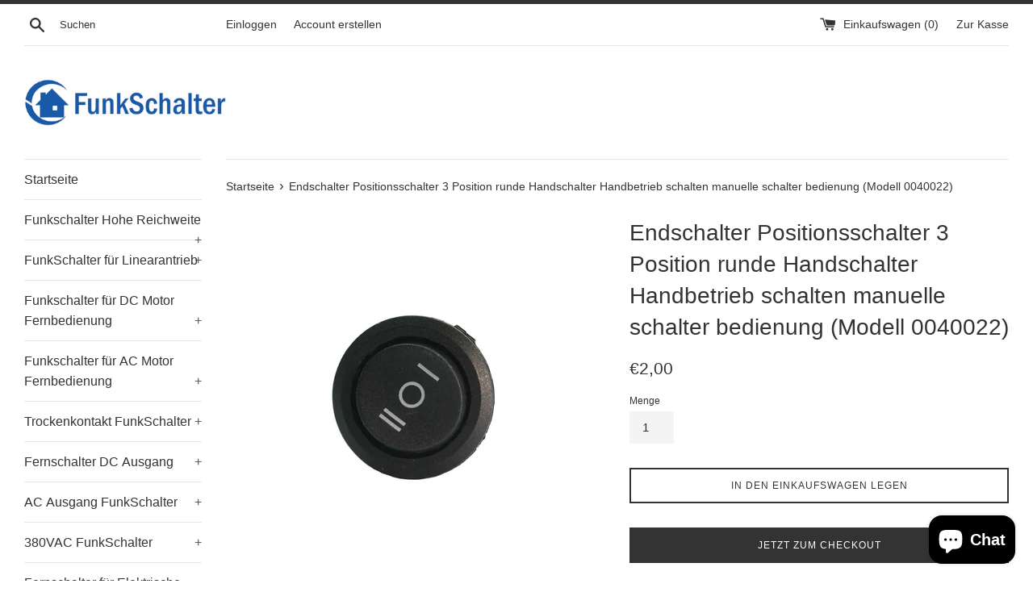

--- FILE ---
content_type: text/html; charset=utf-8
request_url: https://www.funkschalter-set.de/products/endschalter-positionsschalter-3-position-runde-handschalter-handbetrieb-schalten-manuelle-schalter-bedienung-modell-0040022
body_size: 21855
content:
<!doctype html>
<!--[if IE 9]> <html class="ie9 supports-no-js" lang="de"> <![endif]-->
<!--[if (gt IE 9)|!(IE)]><!--> <html class="supports-no-js" lang="de"> <!--<![endif]-->
<head>
  <meta name="msvalidate.01" content="D31F0E34B0AEC7C9586E265ADF27F9DB" />
    <meta name="google-site-verification" content="ijCTKictWd6CSetyAhsUY5eKCqesb-YzrKRDKdd5K2c" />
  <meta charset="utf-8">
  <meta http-equiv="X-UA-Compatible" content="IE=edge,chrome=1">
  <meta name="viewport" content="width=device-width,initial-scale=1">
  <meta name="theme-color" content="">
  <link rel="canonical" href="https://www.funkschalter-set.de/products/endschalter-positionsschalter-3-position-runde-handschalter-handbetrieb-schalten-manuelle-schalter-bedienung-modell-0040022">
  
  

  <title>
  Endschalter Positionsschalter 3 Position runde Handschalter Handbetrie &ndash; FunkSchalter Set Onlineshop
  </title>

  
    <meta name="description" content="Beschreibung: Es ist weit in Haushaltsgeräte , elektrischen Kraft, Telekommunikationsbranche, Werkzeugmaschinen , Schiff, Textil-, Druck-, Bergbau-Maschine, Musikinstrument, usw. verwendet wird. Max. Strom: 6A Max. Spannung: 250 V AC Strom: 10A / 6A Hauptfunktion : ON-OFF-ON STOP Spannung: 125VAC/250VAC">
  

  <!-- /snippets/social-meta-tags.liquid -->




<meta property="og:site_name" content="FunkSchalter Set Onlineshop">
<meta property="og:url" content="https://www.funkschalter-set.de/products/endschalter-positionsschalter-3-position-runde-handschalter-handbetrieb-schalten-manuelle-schalter-bedienung-modell-0040022">
<meta property="og:title" content="Endschalter Positionsschalter 3 Position runde Handschalter Handbetrieb schalten manuelle schalter bedienung (Modell 0040022)">
<meta property="og:type" content="product">
<meta property="og:description" content="Beschreibung: Es ist weit in Haushaltsgeräte , elektrischen Kraft, Telekommunikationsbranche, Werkzeugmaschinen , Schiff, Textil-, Druck-, Bergbau-Maschine, Musikinstrument, usw. verwendet wird. Max. Strom: 6A Max. Spannung: 250 V AC Strom: 10A / 6A Hauptfunktion : ON-OFF-ON STOP Spannung: 125VAC/250VAC">

  <meta property="og:price:amount" content="2,00">
  <meta property="og:price:currency" content="EUR">

<meta property="og:image" content="http://www.funkschalter-set.de/cdn/shop/products/1_07b5615f-b562-472e-87db-31ffe3161bcf_1200x1200.jpg?v=1669015029"><meta property="og:image" content="http://www.funkschalter-set.de/cdn/shop/products/1_02_1200x1200.jpg?v=1669015028"><meta property="og:image" content="http://www.funkschalter-set.de/cdn/shop/products/1_03_1200x1200.jpg?v=1669015028">
<meta property="og:image:secure_url" content="https://www.funkschalter-set.de/cdn/shop/products/1_07b5615f-b562-472e-87db-31ffe3161bcf_1200x1200.jpg?v=1669015029"><meta property="og:image:secure_url" content="https://www.funkschalter-set.de/cdn/shop/products/1_02_1200x1200.jpg?v=1669015028"><meta property="og:image:secure_url" content="https://www.funkschalter-set.de/cdn/shop/products/1_03_1200x1200.jpg?v=1669015028">


<meta name="twitter:card" content="summary_large_image">
<meta name="twitter:title" content="Endschalter Positionsschalter 3 Position runde Handschalter Handbetrieb schalten manuelle schalter bedienung (Modell 0040022)">
<meta name="twitter:description" content="Beschreibung: Es ist weit in Haushaltsgeräte , elektrischen Kraft, Telekommunikationsbranche, Werkzeugmaschinen , Schiff, Textil-, Druck-, Bergbau-Maschine, Musikinstrument, usw. verwendet wird. Max. Strom: 6A Max. Spannung: 250 V AC Strom: 10A / 6A Hauptfunktion : ON-OFF-ON STOP Spannung: 125VAC/250VAC">


  <script>
    document.documentElement.className = document.documentElement.className.replace('supports-no-js', 'supports-js');

    var theme = {
      mapStrings: {
        addressError: "Kann die Adresse nicht finden",
        addressNoResults: "Keine Ergebnisse für diese Adresse",
        addressQueryLimit: "Sie haben die Google- API-Nutzungsgrenze überschritten. Betrachten wir zu einem \u003ca href=\"https:\/\/developers.google.com\/maps\/premium\/usage-limits\"\u003ePremium-Paket\u003c\/a\u003e zu aktualisieren.",
        authError: "Es gab ein Problem bei Google Maps Konto zu authentifizieren."
      }
    }
  </script>

  <link href="//www.funkschalter-set.de/cdn/shop/t/2/assets/theme.scss.css?v=89604316419908865901759332833" rel="stylesheet" type="text/css" media="all" />

  <script>window.performance && window.performance.mark && window.performance.mark('shopify.content_for_header.start');</script><meta id="shopify-digital-wallet" name="shopify-digital-wallet" content="/66410873075/digital_wallets/dialog">
<meta name="shopify-checkout-api-token" content="9e0abf06acd863fdf0f6c51bed436c6c">
<meta id="in-context-paypal-metadata" data-shop-id="66410873075" data-venmo-supported="false" data-environment="production" data-locale="de_DE" data-paypal-v4="true" data-currency="EUR">
<link rel="alternate" type="application/json+oembed" href="https://www.funkschalter-set.de/products/endschalter-positionsschalter-3-position-runde-handschalter-handbetrieb-schalten-manuelle-schalter-bedienung-modell-0040022.oembed">
<script async="async" src="/checkouts/internal/preloads.js?locale=de-DE"></script>
<script id="shopify-features" type="application/json">{"accessToken":"9e0abf06acd863fdf0f6c51bed436c6c","betas":["rich-media-storefront-analytics"],"domain":"www.funkschalter-set.de","predictiveSearch":true,"shopId":66410873075,"locale":"de"}</script>
<script>var Shopify = Shopify || {};
Shopify.shop = "funkschalter-set-de.myshopify.com";
Shopify.locale = "de";
Shopify.currency = {"active":"EUR","rate":"1.0"};
Shopify.country = "DE";
Shopify.theme = {"name":"simple","id":135566262515,"schema_name":"Simple","schema_version":"6.0.0","theme_store_id":null,"role":"main"};
Shopify.theme.handle = "null";
Shopify.theme.style = {"id":null,"handle":null};
Shopify.cdnHost = "www.funkschalter-set.de/cdn";
Shopify.routes = Shopify.routes || {};
Shopify.routes.root = "/";</script>
<script type="module">!function(o){(o.Shopify=o.Shopify||{}).modules=!0}(window);</script>
<script>!function(o){function n(){var o=[];function n(){o.push(Array.prototype.slice.apply(arguments))}return n.q=o,n}var t=o.Shopify=o.Shopify||{};t.loadFeatures=n(),t.autoloadFeatures=n()}(window);</script>
<script id="shop-js-analytics" type="application/json">{"pageType":"product"}</script>
<script defer="defer" async type="module" src="//www.funkschalter-set.de/cdn/shopifycloud/shop-js/modules/v2/client.init-shop-cart-sync_HUjMWWU5.de.esm.js"></script>
<script defer="defer" async type="module" src="//www.funkschalter-set.de/cdn/shopifycloud/shop-js/modules/v2/chunk.common_QpfDqRK1.esm.js"></script>
<script type="module">
  await import("//www.funkschalter-set.de/cdn/shopifycloud/shop-js/modules/v2/client.init-shop-cart-sync_HUjMWWU5.de.esm.js");
await import("//www.funkschalter-set.de/cdn/shopifycloud/shop-js/modules/v2/chunk.common_QpfDqRK1.esm.js");

  window.Shopify.SignInWithShop?.initShopCartSync?.({"fedCMEnabled":true,"windoidEnabled":true});

</script>
<script>(function() {
  var isLoaded = false;
  function asyncLoad() {
    if (isLoaded) return;
    isLoaded = true;
    var urls = ["\/\/d1liekpayvooaz.cloudfront.net\/apps\/customizery\/customizery.js?shop=funkschalter-set-de.myshopify.com"];
    for (var i = 0; i < urls.length; i++) {
      var s = document.createElement('script');
      s.type = 'text/javascript';
      s.async = true;
      s.src = urls[i];
      var x = document.getElementsByTagName('script')[0];
      x.parentNode.insertBefore(s, x);
    }
  };
  if(window.attachEvent) {
    window.attachEvent('onload', asyncLoad);
  } else {
    window.addEventListener('load', asyncLoad, false);
  }
})();</script>
<script id="__st">var __st={"a":66410873075,"offset":28800,"reqid":"650b40dd-1659-4b07-98b5-81bd57edbaa9-1768691704","pageurl":"www.funkschalter-set.de\/products\/endschalter-positionsschalter-3-position-runde-handschalter-handbetrieb-schalten-manuelle-schalter-bedienung-modell-0040022","u":"ee18b6899eff","p":"product","rtyp":"product","rid":7916706070771};</script>
<script>window.ShopifyPaypalV4VisibilityTracking = true;</script>
<script id="captcha-bootstrap">!function(){'use strict';const t='contact',e='account',n='new_comment',o=[[t,t],['blogs',n],['comments',n],[t,'customer']],c=[[e,'customer_login'],[e,'guest_login'],[e,'recover_customer_password'],[e,'create_customer']],r=t=>t.map((([t,e])=>`form[action*='/${t}']:not([data-nocaptcha='true']) input[name='form_type'][value='${e}']`)).join(','),a=t=>()=>t?[...document.querySelectorAll(t)].map((t=>t.form)):[];function s(){const t=[...o],e=r(t);return a(e)}const i='password',u='form_key',d=['recaptcha-v3-token','g-recaptcha-response','h-captcha-response',i],f=()=>{try{return window.sessionStorage}catch{return}},m='__shopify_v',_=t=>t.elements[u];function p(t,e,n=!1){try{const o=window.sessionStorage,c=JSON.parse(o.getItem(e)),{data:r}=function(t){const{data:e,action:n}=t;return t[m]||n?{data:e,action:n}:{data:t,action:n}}(c);for(const[e,n]of Object.entries(r))t.elements[e]&&(t.elements[e].value=n);n&&o.removeItem(e)}catch(o){console.error('form repopulation failed',{error:o})}}const l='form_type',E='cptcha';function T(t){t.dataset[E]=!0}const w=window,h=w.document,L='Shopify',v='ce_forms',y='captcha';let A=!1;((t,e)=>{const n=(g='f06e6c50-85a8-45c8-87d0-21a2b65856fe',I='https://cdn.shopify.com/shopifycloud/storefront-forms-hcaptcha/ce_storefront_forms_captcha_hcaptcha.v1.5.2.iife.js',D={infoText:'Durch hCaptcha geschützt',privacyText:'Datenschutz',termsText:'Allgemeine Geschäftsbedingungen'},(t,e,n)=>{const o=w[L][v],c=o.bindForm;if(c)return c(t,g,e,D).then(n);var r;o.q.push([[t,g,e,D],n]),r=I,A||(h.body.append(Object.assign(h.createElement('script'),{id:'captcha-provider',async:!0,src:r})),A=!0)});var g,I,D;w[L]=w[L]||{},w[L][v]=w[L][v]||{},w[L][v].q=[],w[L][y]=w[L][y]||{},w[L][y].protect=function(t,e){n(t,void 0,e),T(t)},Object.freeze(w[L][y]),function(t,e,n,w,h,L){const[v,y,A,g]=function(t,e,n){const i=e?o:[],u=t?c:[],d=[...i,...u],f=r(d),m=r(i),_=r(d.filter((([t,e])=>n.includes(e))));return[a(f),a(m),a(_),s()]}(w,h,L),I=t=>{const e=t.target;return e instanceof HTMLFormElement?e:e&&e.form},D=t=>v().includes(t);t.addEventListener('submit',(t=>{const e=I(t);if(!e)return;const n=D(e)&&!e.dataset.hcaptchaBound&&!e.dataset.recaptchaBound,o=_(e),c=g().includes(e)&&(!o||!o.value);(n||c)&&t.preventDefault(),c&&!n&&(function(t){try{if(!f())return;!function(t){const e=f();if(!e)return;const n=_(t);if(!n)return;const o=n.value;o&&e.removeItem(o)}(t);const e=Array.from(Array(32),(()=>Math.random().toString(36)[2])).join('');!function(t,e){_(t)||t.append(Object.assign(document.createElement('input'),{type:'hidden',name:u})),t.elements[u].value=e}(t,e),function(t,e){const n=f();if(!n)return;const o=[...t.querySelectorAll(`input[type='${i}']`)].map((({name:t})=>t)),c=[...d,...o],r={};for(const[a,s]of new FormData(t).entries())c.includes(a)||(r[a]=s);n.setItem(e,JSON.stringify({[m]:1,action:t.action,data:r}))}(t,e)}catch(e){console.error('failed to persist form',e)}}(e),e.submit())}));const S=(t,e)=>{t&&!t.dataset[E]&&(n(t,e.some((e=>e===t))),T(t))};for(const o of['focusin','change'])t.addEventListener(o,(t=>{const e=I(t);D(e)&&S(e,y())}));const B=e.get('form_key'),M=e.get(l),P=B&&M;t.addEventListener('DOMContentLoaded',(()=>{const t=y();if(P)for(const e of t)e.elements[l].value===M&&p(e,B);[...new Set([...A(),...v().filter((t=>'true'===t.dataset.shopifyCaptcha))])].forEach((e=>S(e,t)))}))}(h,new URLSearchParams(w.location.search),n,t,e,['guest_login'])})(!0,!0)}();</script>
<script integrity="sha256-4kQ18oKyAcykRKYeNunJcIwy7WH5gtpwJnB7kiuLZ1E=" data-source-attribution="shopify.loadfeatures" defer="defer" src="//www.funkschalter-set.de/cdn/shopifycloud/storefront/assets/storefront/load_feature-a0a9edcb.js" crossorigin="anonymous"></script>
<script data-source-attribution="shopify.dynamic_checkout.dynamic.init">var Shopify=Shopify||{};Shopify.PaymentButton=Shopify.PaymentButton||{isStorefrontPortableWallets:!0,init:function(){window.Shopify.PaymentButton.init=function(){};var t=document.createElement("script");t.src="https://www.funkschalter-set.de/cdn/shopifycloud/portable-wallets/latest/portable-wallets.de.js",t.type="module",document.head.appendChild(t)}};
</script>
<script data-source-attribution="shopify.dynamic_checkout.buyer_consent">
  function portableWalletsHideBuyerConsent(e){var t=document.getElementById("shopify-buyer-consent"),n=document.getElementById("shopify-subscription-policy-button");t&&n&&(t.classList.add("hidden"),t.setAttribute("aria-hidden","true"),n.removeEventListener("click",e))}function portableWalletsShowBuyerConsent(e){var t=document.getElementById("shopify-buyer-consent"),n=document.getElementById("shopify-subscription-policy-button");t&&n&&(t.classList.remove("hidden"),t.removeAttribute("aria-hidden"),n.addEventListener("click",e))}window.Shopify?.PaymentButton&&(window.Shopify.PaymentButton.hideBuyerConsent=portableWalletsHideBuyerConsent,window.Shopify.PaymentButton.showBuyerConsent=portableWalletsShowBuyerConsent);
</script>
<script>
  function portableWalletsCleanup(e){e&&e.src&&console.error("Failed to load portable wallets script "+e.src);var t=document.querySelectorAll("shopify-accelerated-checkout .shopify-payment-button__skeleton, shopify-accelerated-checkout-cart .wallet-cart-button__skeleton"),e=document.getElementById("shopify-buyer-consent");for(let e=0;e<t.length;e++)t[e].remove();e&&e.remove()}function portableWalletsNotLoadedAsModule(e){e instanceof ErrorEvent&&"string"==typeof e.message&&e.message.includes("import.meta")&&"string"==typeof e.filename&&e.filename.includes("portable-wallets")&&(window.removeEventListener("error",portableWalletsNotLoadedAsModule),window.Shopify.PaymentButton.failedToLoad=e,"loading"===document.readyState?document.addEventListener("DOMContentLoaded",window.Shopify.PaymentButton.init):window.Shopify.PaymentButton.init())}window.addEventListener("error",portableWalletsNotLoadedAsModule);
</script>

<script type="module" src="https://www.funkschalter-set.de/cdn/shopifycloud/portable-wallets/latest/portable-wallets.de.js" onError="portableWalletsCleanup(this)" crossorigin="anonymous"></script>
<script nomodule>
  document.addEventListener("DOMContentLoaded", portableWalletsCleanup);
</script>

<script id='scb4127' type='text/javascript' async='' src='https://www.funkschalter-set.de/cdn/shopifycloud/privacy-banner/storefront-banner.js'></script><link id="shopify-accelerated-checkout-styles" rel="stylesheet" media="screen" href="https://www.funkschalter-set.de/cdn/shopifycloud/portable-wallets/latest/accelerated-checkout-backwards-compat.css" crossorigin="anonymous">
<style id="shopify-accelerated-checkout-cart">
        #shopify-buyer-consent {
  margin-top: 1em;
  display: inline-block;
  width: 100%;
}

#shopify-buyer-consent.hidden {
  display: none;
}

#shopify-subscription-policy-button {
  background: none;
  border: none;
  padding: 0;
  text-decoration: underline;
  font-size: inherit;
  cursor: pointer;
}

#shopify-subscription-policy-button::before {
  box-shadow: none;
}

      </style>

<script>window.performance && window.performance.mark && window.performance.mark('shopify.content_for_header.end');</script>

  <script src="//www.funkschalter-set.de/cdn/shop/t/2/assets/jquery-1.11.0.min.js?v=32460426840832490021663127198" type="text/javascript"></script>
  <script src="//www.funkschalter-set.de/cdn/shop/t/2/assets/modernizr.min.js?v=44044439420609591321663127198" type="text/javascript"></script>

  <!--[if (gt IE 9)|!(IE)]><!--><script src="//www.funkschalter-set.de/cdn/shop/t/2/assets/lazysizes.min.js?v=71745035489482760341663127198" async="async"></script><!--<![endif]-->
  <!--[if lte IE 9]><script src="//www.funkschalter-set.de/cdn/shop/t/2/assets/lazysizes.min.js?v=71745035489482760341663127198"></script><![endif]-->

  
  
 <script src="https://cdn.shopify.com/extensions/7bc9bb47-adfa-4267-963e-cadee5096caf/inbox-1252/assets/inbox-chat-loader.js" type="text/javascript" defer="defer"></script>
<link href="https://monorail-edge.shopifysvc.com" rel="dns-prefetch">
<script>(function(){if ("sendBeacon" in navigator && "performance" in window) {try {var session_token_from_headers = performance.getEntriesByType('navigation')[0].serverTiming.find(x => x.name == '_s').description;} catch {var session_token_from_headers = undefined;}var session_cookie_matches = document.cookie.match(/_shopify_s=([^;]*)/);var session_token_from_cookie = session_cookie_matches && session_cookie_matches.length === 2 ? session_cookie_matches[1] : "";var session_token = session_token_from_headers || session_token_from_cookie || "";function handle_abandonment_event(e) {var entries = performance.getEntries().filter(function(entry) {return /monorail-edge.shopifysvc.com/.test(entry.name);});if (!window.abandonment_tracked && entries.length === 0) {window.abandonment_tracked = true;var currentMs = Date.now();var navigation_start = performance.timing.navigationStart;var payload = {shop_id: 66410873075,url: window.location.href,navigation_start,duration: currentMs - navigation_start,session_token,page_type: "product"};window.navigator.sendBeacon("https://monorail-edge.shopifysvc.com/v1/produce", JSON.stringify({schema_id: "online_store_buyer_site_abandonment/1.1",payload: payload,metadata: {event_created_at_ms: currentMs,event_sent_at_ms: currentMs}}));}}window.addEventListener('pagehide', handle_abandonment_event);}}());</script>
<script id="web-pixels-manager-setup">(function e(e,d,r,n,o){if(void 0===o&&(o={}),!Boolean(null===(a=null===(i=window.Shopify)||void 0===i?void 0:i.analytics)||void 0===a?void 0:a.replayQueue)){var i,a;window.Shopify=window.Shopify||{};var t=window.Shopify;t.analytics=t.analytics||{};var s=t.analytics;s.replayQueue=[],s.publish=function(e,d,r){return s.replayQueue.push([e,d,r]),!0};try{self.performance.mark("wpm:start")}catch(e){}var l=function(){var e={modern:/Edge?\/(1{2}[4-9]|1[2-9]\d|[2-9]\d{2}|\d{4,})\.\d+(\.\d+|)|Firefox\/(1{2}[4-9]|1[2-9]\d|[2-9]\d{2}|\d{4,})\.\d+(\.\d+|)|Chrom(ium|e)\/(9{2}|\d{3,})\.\d+(\.\d+|)|(Maci|X1{2}).+ Version\/(15\.\d+|(1[6-9]|[2-9]\d|\d{3,})\.\d+)([,.]\d+|)( \(\w+\)|)( Mobile\/\w+|) Safari\/|Chrome.+OPR\/(9{2}|\d{3,})\.\d+\.\d+|(CPU[ +]OS|iPhone[ +]OS|CPU[ +]iPhone|CPU IPhone OS|CPU iPad OS)[ +]+(15[._]\d+|(1[6-9]|[2-9]\d|\d{3,})[._]\d+)([._]\d+|)|Android:?[ /-](13[3-9]|1[4-9]\d|[2-9]\d{2}|\d{4,})(\.\d+|)(\.\d+|)|Android.+Firefox\/(13[5-9]|1[4-9]\d|[2-9]\d{2}|\d{4,})\.\d+(\.\d+|)|Android.+Chrom(ium|e)\/(13[3-9]|1[4-9]\d|[2-9]\d{2}|\d{4,})\.\d+(\.\d+|)|SamsungBrowser\/([2-9]\d|\d{3,})\.\d+/,legacy:/Edge?\/(1[6-9]|[2-9]\d|\d{3,})\.\d+(\.\d+|)|Firefox\/(5[4-9]|[6-9]\d|\d{3,})\.\d+(\.\d+|)|Chrom(ium|e)\/(5[1-9]|[6-9]\d|\d{3,})\.\d+(\.\d+|)([\d.]+$|.*Safari\/(?![\d.]+ Edge\/[\d.]+$))|(Maci|X1{2}).+ Version\/(10\.\d+|(1[1-9]|[2-9]\d|\d{3,})\.\d+)([,.]\d+|)( \(\w+\)|)( Mobile\/\w+|) Safari\/|Chrome.+OPR\/(3[89]|[4-9]\d|\d{3,})\.\d+\.\d+|(CPU[ +]OS|iPhone[ +]OS|CPU[ +]iPhone|CPU IPhone OS|CPU iPad OS)[ +]+(10[._]\d+|(1[1-9]|[2-9]\d|\d{3,})[._]\d+)([._]\d+|)|Android:?[ /-](13[3-9]|1[4-9]\d|[2-9]\d{2}|\d{4,})(\.\d+|)(\.\d+|)|Mobile Safari.+OPR\/([89]\d|\d{3,})\.\d+\.\d+|Android.+Firefox\/(13[5-9]|1[4-9]\d|[2-9]\d{2}|\d{4,})\.\d+(\.\d+|)|Android.+Chrom(ium|e)\/(13[3-9]|1[4-9]\d|[2-9]\d{2}|\d{4,})\.\d+(\.\d+|)|Android.+(UC? ?Browser|UCWEB|U3)[ /]?(15\.([5-9]|\d{2,})|(1[6-9]|[2-9]\d|\d{3,})\.\d+)\.\d+|SamsungBrowser\/(5\.\d+|([6-9]|\d{2,})\.\d+)|Android.+MQ{2}Browser\/(14(\.(9|\d{2,})|)|(1[5-9]|[2-9]\d|\d{3,})(\.\d+|))(\.\d+|)|K[Aa][Ii]OS\/(3\.\d+|([4-9]|\d{2,})\.\d+)(\.\d+|)/},d=e.modern,r=e.legacy,n=navigator.userAgent;return n.match(d)?"modern":n.match(r)?"legacy":"unknown"}(),u="modern"===l?"modern":"legacy",c=(null!=n?n:{modern:"",legacy:""})[u],f=function(e){return[e.baseUrl,"/wpm","/b",e.hashVersion,"modern"===e.buildTarget?"m":"l",".js"].join("")}({baseUrl:d,hashVersion:r,buildTarget:u}),m=function(e){var d=e.version,r=e.bundleTarget,n=e.surface,o=e.pageUrl,i=e.monorailEndpoint;return{emit:function(e){var a=e.status,t=e.errorMsg,s=(new Date).getTime(),l=JSON.stringify({metadata:{event_sent_at_ms:s},events:[{schema_id:"web_pixels_manager_load/3.1",payload:{version:d,bundle_target:r,page_url:o,status:a,surface:n,error_msg:t},metadata:{event_created_at_ms:s}}]});if(!i)return console&&console.warn&&console.warn("[Web Pixels Manager] No Monorail endpoint provided, skipping logging."),!1;try{return self.navigator.sendBeacon.bind(self.navigator)(i,l)}catch(e){}var u=new XMLHttpRequest;try{return u.open("POST",i,!0),u.setRequestHeader("Content-Type","text/plain"),u.send(l),!0}catch(e){return console&&console.warn&&console.warn("[Web Pixels Manager] Got an unhandled error while logging to Monorail."),!1}}}}({version:r,bundleTarget:l,surface:e.surface,pageUrl:self.location.href,monorailEndpoint:e.monorailEndpoint});try{o.browserTarget=l,function(e){var d=e.src,r=e.async,n=void 0===r||r,o=e.onload,i=e.onerror,a=e.sri,t=e.scriptDataAttributes,s=void 0===t?{}:t,l=document.createElement("script"),u=document.querySelector("head"),c=document.querySelector("body");if(l.async=n,l.src=d,a&&(l.integrity=a,l.crossOrigin="anonymous"),s)for(var f in s)if(Object.prototype.hasOwnProperty.call(s,f))try{l.dataset[f]=s[f]}catch(e){}if(o&&l.addEventListener("load",o),i&&l.addEventListener("error",i),u)u.appendChild(l);else{if(!c)throw new Error("Did not find a head or body element to append the script");c.appendChild(l)}}({src:f,async:!0,onload:function(){if(!function(){var e,d;return Boolean(null===(d=null===(e=window.Shopify)||void 0===e?void 0:e.analytics)||void 0===d?void 0:d.initialized)}()){var d=window.webPixelsManager.init(e)||void 0;if(d){var r=window.Shopify.analytics;r.replayQueue.forEach((function(e){var r=e[0],n=e[1],o=e[2];d.publishCustomEvent(r,n,o)})),r.replayQueue=[],r.publish=d.publishCustomEvent,r.visitor=d.visitor,r.initialized=!0}}},onerror:function(){return m.emit({status:"failed",errorMsg:"".concat(f," has failed to load")})},sri:function(e){var d=/^sha384-[A-Za-z0-9+/=]+$/;return"string"==typeof e&&d.test(e)}(c)?c:"",scriptDataAttributes:o}),m.emit({status:"loading"})}catch(e){m.emit({status:"failed",errorMsg:(null==e?void 0:e.message)||"Unknown error"})}}})({shopId: 66410873075,storefrontBaseUrl: "https://www.funkschalter-set.de",extensionsBaseUrl: "https://extensions.shopifycdn.com/cdn/shopifycloud/web-pixels-manager",monorailEndpoint: "https://monorail-edge.shopifysvc.com/unstable/produce_batch",surface: "storefront-renderer",enabledBetaFlags: ["2dca8a86"],webPixelsConfigList: [{"id":"shopify-app-pixel","configuration":"{}","eventPayloadVersion":"v1","runtimeContext":"STRICT","scriptVersion":"0450","apiClientId":"shopify-pixel","type":"APP","privacyPurposes":["ANALYTICS","MARKETING"]},{"id":"shopify-custom-pixel","eventPayloadVersion":"v1","runtimeContext":"LAX","scriptVersion":"0450","apiClientId":"shopify-pixel","type":"CUSTOM","privacyPurposes":["ANALYTICS","MARKETING"]}],isMerchantRequest: false,initData: {"shop":{"name":"FunkSchalter Set Onlineshop","paymentSettings":{"currencyCode":"EUR"},"myshopifyDomain":"funkschalter-set-de.myshopify.com","countryCode":"CN","storefrontUrl":"https:\/\/www.funkschalter-set.de"},"customer":null,"cart":null,"checkout":null,"productVariants":[{"price":{"amount":2.0,"currencyCode":"EUR"},"product":{"title":"Endschalter Positionsschalter 3 Position runde Handschalter Handbetrieb schalten manuelle schalter bedienung (Modell 0040022)","vendor":"Funk Zubehör","id":"7916706070771","untranslatedTitle":"Endschalter Positionsschalter 3 Position runde Handschalter Handbetrieb schalten manuelle schalter bedienung (Modell 0040022)","url":"\/products\/endschalter-positionsschalter-3-position-runde-handschalter-handbetrieb-schalten-manuelle-schalter-bedienung-modell-0040022","type":"Funk Zubehör"},"id":"43478118695155","image":{"src":"\/\/www.funkschalter-set.de\/cdn\/shop\/products\/1_07b5615f-b562-472e-87db-31ffe3161bcf.jpg?v=1669015029"},"sku":"","title":"Default Title","untranslatedTitle":"Default Title"}],"purchasingCompany":null},},"https://www.funkschalter-set.de/cdn","fcfee988w5aeb613cpc8e4bc33m6693e112",{"modern":"","legacy":""},{"shopId":"66410873075","storefrontBaseUrl":"https:\/\/www.funkschalter-set.de","extensionBaseUrl":"https:\/\/extensions.shopifycdn.com\/cdn\/shopifycloud\/web-pixels-manager","surface":"storefront-renderer","enabledBetaFlags":"[\"2dca8a86\"]","isMerchantRequest":"false","hashVersion":"fcfee988w5aeb613cpc8e4bc33m6693e112","publish":"custom","events":"[[\"page_viewed\",{}],[\"product_viewed\",{\"productVariant\":{\"price\":{\"amount\":2.0,\"currencyCode\":\"EUR\"},\"product\":{\"title\":\"Endschalter Positionsschalter 3 Position runde Handschalter Handbetrieb schalten manuelle schalter bedienung (Modell 0040022)\",\"vendor\":\"Funk Zubehör\",\"id\":\"7916706070771\",\"untranslatedTitle\":\"Endschalter Positionsschalter 3 Position runde Handschalter Handbetrieb schalten manuelle schalter bedienung (Modell 0040022)\",\"url\":\"\/products\/endschalter-positionsschalter-3-position-runde-handschalter-handbetrieb-schalten-manuelle-schalter-bedienung-modell-0040022\",\"type\":\"Funk Zubehör\"},\"id\":\"43478118695155\",\"image\":{\"src\":\"\/\/www.funkschalter-set.de\/cdn\/shop\/products\/1_07b5615f-b562-472e-87db-31ffe3161bcf.jpg?v=1669015029\"},\"sku\":\"\",\"title\":\"Default Title\",\"untranslatedTitle\":\"Default Title\"}}]]"});</script><script>
  window.ShopifyAnalytics = window.ShopifyAnalytics || {};
  window.ShopifyAnalytics.meta = window.ShopifyAnalytics.meta || {};
  window.ShopifyAnalytics.meta.currency = 'EUR';
  var meta = {"product":{"id":7916706070771,"gid":"gid:\/\/shopify\/Product\/7916706070771","vendor":"Funk Zubehör","type":"Funk Zubehör","handle":"endschalter-positionsschalter-3-position-runde-handschalter-handbetrieb-schalten-manuelle-schalter-bedienung-modell-0040022","variants":[{"id":43478118695155,"price":200,"name":"Endschalter Positionsschalter 3 Position runde Handschalter Handbetrieb schalten manuelle schalter bedienung (Modell 0040022)","public_title":null,"sku":""}],"remote":false},"page":{"pageType":"product","resourceType":"product","resourceId":7916706070771,"requestId":"650b40dd-1659-4b07-98b5-81bd57edbaa9-1768691704"}};
  for (var attr in meta) {
    window.ShopifyAnalytics.meta[attr] = meta[attr];
  }
</script>
<script class="analytics">
  (function () {
    var customDocumentWrite = function(content) {
      var jquery = null;

      if (window.jQuery) {
        jquery = window.jQuery;
      } else if (window.Checkout && window.Checkout.$) {
        jquery = window.Checkout.$;
      }

      if (jquery) {
        jquery('body').append(content);
      }
    };

    var hasLoggedConversion = function(token) {
      if (token) {
        return document.cookie.indexOf('loggedConversion=' + token) !== -1;
      }
      return false;
    }

    var setCookieIfConversion = function(token) {
      if (token) {
        var twoMonthsFromNow = new Date(Date.now());
        twoMonthsFromNow.setMonth(twoMonthsFromNow.getMonth() + 2);

        document.cookie = 'loggedConversion=' + token + '; expires=' + twoMonthsFromNow;
      }
    }

    var trekkie = window.ShopifyAnalytics.lib = window.trekkie = window.trekkie || [];
    if (trekkie.integrations) {
      return;
    }
    trekkie.methods = [
      'identify',
      'page',
      'ready',
      'track',
      'trackForm',
      'trackLink'
    ];
    trekkie.factory = function(method) {
      return function() {
        var args = Array.prototype.slice.call(arguments);
        args.unshift(method);
        trekkie.push(args);
        return trekkie;
      };
    };
    for (var i = 0; i < trekkie.methods.length; i++) {
      var key = trekkie.methods[i];
      trekkie[key] = trekkie.factory(key);
    }
    trekkie.load = function(config) {
      trekkie.config = config || {};
      trekkie.config.initialDocumentCookie = document.cookie;
      var first = document.getElementsByTagName('script')[0];
      var script = document.createElement('script');
      script.type = 'text/javascript';
      script.onerror = function(e) {
        var scriptFallback = document.createElement('script');
        scriptFallback.type = 'text/javascript';
        scriptFallback.onerror = function(error) {
                var Monorail = {
      produce: function produce(monorailDomain, schemaId, payload) {
        var currentMs = new Date().getTime();
        var event = {
          schema_id: schemaId,
          payload: payload,
          metadata: {
            event_created_at_ms: currentMs,
            event_sent_at_ms: currentMs
          }
        };
        return Monorail.sendRequest("https://" + monorailDomain + "/v1/produce", JSON.stringify(event));
      },
      sendRequest: function sendRequest(endpointUrl, payload) {
        // Try the sendBeacon API
        if (window && window.navigator && typeof window.navigator.sendBeacon === 'function' && typeof window.Blob === 'function' && !Monorail.isIos12()) {
          var blobData = new window.Blob([payload], {
            type: 'text/plain'
          });

          if (window.navigator.sendBeacon(endpointUrl, blobData)) {
            return true;
          } // sendBeacon was not successful

        } // XHR beacon

        var xhr = new XMLHttpRequest();

        try {
          xhr.open('POST', endpointUrl);
          xhr.setRequestHeader('Content-Type', 'text/plain');
          xhr.send(payload);
        } catch (e) {
          console.log(e);
        }

        return false;
      },
      isIos12: function isIos12() {
        return window.navigator.userAgent.lastIndexOf('iPhone; CPU iPhone OS 12_') !== -1 || window.navigator.userAgent.lastIndexOf('iPad; CPU OS 12_') !== -1;
      }
    };
    Monorail.produce('monorail-edge.shopifysvc.com',
      'trekkie_storefront_load_errors/1.1',
      {shop_id: 66410873075,
      theme_id: 135566262515,
      app_name: "storefront",
      context_url: window.location.href,
      source_url: "//www.funkschalter-set.de/cdn/s/trekkie.storefront.cd680fe47e6c39ca5d5df5f0a32d569bc48c0f27.min.js"});

        };
        scriptFallback.async = true;
        scriptFallback.src = '//www.funkschalter-set.de/cdn/s/trekkie.storefront.cd680fe47e6c39ca5d5df5f0a32d569bc48c0f27.min.js';
        first.parentNode.insertBefore(scriptFallback, first);
      };
      script.async = true;
      script.src = '//www.funkschalter-set.de/cdn/s/trekkie.storefront.cd680fe47e6c39ca5d5df5f0a32d569bc48c0f27.min.js';
      first.parentNode.insertBefore(script, first);
    };
    trekkie.load(
      {"Trekkie":{"appName":"storefront","development":false,"defaultAttributes":{"shopId":66410873075,"isMerchantRequest":null,"themeId":135566262515,"themeCityHash":"7301019189390982963","contentLanguage":"de","currency":"EUR","eventMetadataId":"8e2f9c48-5f49-467c-be96-42439672145d"},"isServerSideCookieWritingEnabled":true,"monorailRegion":"shop_domain","enabledBetaFlags":["65f19447"]},"Session Attribution":{},"S2S":{"facebookCapiEnabled":false,"source":"trekkie-storefront-renderer","apiClientId":580111}}
    );

    var loaded = false;
    trekkie.ready(function() {
      if (loaded) return;
      loaded = true;

      window.ShopifyAnalytics.lib = window.trekkie;

      var originalDocumentWrite = document.write;
      document.write = customDocumentWrite;
      try { window.ShopifyAnalytics.merchantGoogleAnalytics.call(this); } catch(error) {};
      document.write = originalDocumentWrite;

      window.ShopifyAnalytics.lib.page(null,{"pageType":"product","resourceType":"product","resourceId":7916706070771,"requestId":"650b40dd-1659-4b07-98b5-81bd57edbaa9-1768691704","shopifyEmitted":true});

      var match = window.location.pathname.match(/checkouts\/(.+)\/(thank_you|post_purchase)/)
      var token = match? match[1]: undefined;
      if (!hasLoggedConversion(token)) {
        setCookieIfConversion(token);
        window.ShopifyAnalytics.lib.track("Viewed Product",{"currency":"EUR","variantId":43478118695155,"productId":7916706070771,"productGid":"gid:\/\/shopify\/Product\/7916706070771","name":"Endschalter Positionsschalter 3 Position runde Handschalter Handbetrieb schalten manuelle schalter bedienung (Modell 0040022)","price":"2.00","sku":"","brand":"Funk Zubehör","variant":null,"category":"Funk Zubehör","nonInteraction":true,"remote":false},undefined,undefined,{"shopifyEmitted":true});
      window.ShopifyAnalytics.lib.track("monorail:\/\/trekkie_storefront_viewed_product\/1.1",{"currency":"EUR","variantId":43478118695155,"productId":7916706070771,"productGid":"gid:\/\/shopify\/Product\/7916706070771","name":"Endschalter Positionsschalter 3 Position runde Handschalter Handbetrieb schalten manuelle schalter bedienung (Modell 0040022)","price":"2.00","sku":"","brand":"Funk Zubehör","variant":null,"category":"Funk Zubehör","nonInteraction":true,"remote":false,"referer":"https:\/\/www.funkschalter-set.de\/products\/endschalter-positionsschalter-3-position-runde-handschalter-handbetrieb-schalten-manuelle-schalter-bedienung-modell-0040022"});
      }
    });


        var eventsListenerScript = document.createElement('script');
        eventsListenerScript.async = true;
        eventsListenerScript.src = "//www.funkschalter-set.de/cdn/shopifycloud/storefront/assets/shop_events_listener-3da45d37.js";
        document.getElementsByTagName('head')[0].appendChild(eventsListenerScript);

})();</script>
<script
  defer
  src="https://www.funkschalter-set.de/cdn/shopifycloud/perf-kit/shopify-perf-kit-3.0.4.min.js"
  data-application="storefront-renderer"
  data-shop-id="66410873075"
  data-render-region="gcp-us-central1"
  data-page-type="product"
  data-theme-instance-id="135566262515"
  data-theme-name="Simple"
  data-theme-version="6.0.0"
  data-monorail-region="shop_domain"
  data-resource-timing-sampling-rate="10"
  data-shs="true"
  data-shs-beacon="true"
  data-shs-export-with-fetch="true"
  data-shs-logs-sample-rate="1"
  data-shs-beacon-endpoint="https://www.funkschalter-set.de/api/collect"
></script>
</head>

<body id="endschalter-positionsschalter-3-position-runde-handschalter-handbetrie" class="template-product">

  <a class="in-page-link visually-hidden skip-link" href="#MainContent">Direkt zum Inhalt</a>

  <div id="shopify-section-header" class="shopify-section">
  <div class="page-border"></div>





  <style>
    .site-header__logo {
      width: 250px;
    }
    #HeaderLogoWrapper {
      max-width: 250px !important;
    }
  </style>


<div class="site-wrapper">
  <div class="top-bar grid">

    <div class="grid__item medium-up--one-fifth small--one-half">
      <div class="top-bar__search">
        <a href="/search" class="medium-up--hide">
          <svg aria-hidden="true" focusable="false" role="presentation" class="icon icon-search" viewBox="0 0 20 20"><path fill="#444" d="M18.64 17.02l-5.31-5.31c.81-1.08 1.26-2.43 1.26-3.87C14.5 4.06 11.44 1 7.75 1S1 4.06 1 7.75s3.06 6.75 6.75 6.75c1.44 0 2.79-.45 3.87-1.26l5.31 5.31c.45.45 1.26.54 1.71.09.45-.36.45-1.17 0-1.62zM3.25 7.75c0-2.52 1.98-4.5 4.5-4.5s4.5 1.98 4.5 4.5-1.98 4.5-4.5 4.5-4.5-1.98-4.5-4.5z"/></svg>
        </a>
        <form action="/search" method="get" class="search-bar small--hide" role="search">
          
          <button type="submit" class="search-bar__submit">
            <svg aria-hidden="true" focusable="false" role="presentation" class="icon icon-search" viewBox="0 0 20 20"><path fill="#444" d="M18.64 17.02l-5.31-5.31c.81-1.08 1.26-2.43 1.26-3.87C14.5 4.06 11.44 1 7.75 1S1 4.06 1 7.75s3.06 6.75 6.75 6.75c1.44 0 2.79-.45 3.87-1.26l5.31 5.31c.45.45 1.26.54 1.71.09.45-.36.45-1.17 0-1.62zM3.25 7.75c0-2.52 1.98-4.5 4.5-4.5s4.5 1.98 4.5 4.5-1.98 4.5-4.5 4.5-4.5-1.98-4.5-4.5z"/></svg>
            <span class="icon__fallback-text">Suchen</span>
          </button>
          <input type="search" name="q" class="search-bar__input" value="" placeholder="Suchen" aria-label="Suchen">
        </form>
      </div>
    </div>

    
      <div class="grid__item medium-up--two-fifths small--hide">
        <span class="customer-links small--hide">
          
            <a href="https://shopify.com/66410873075/account?locale=de&amp;region_country=DE" id="customer_login_link">Einloggen</a>
            <span class="vertical-divider"></span>
            <a href="https://shopify.com/66410873075/account?locale=de" id="customer_register_link">Account erstellen</a>
          
        </span>
      </div>
    

    <div class="grid__item  medium-up--two-fifths  small--one-half text-right">
      <a href="/cart" class="site-header__cart">
        <svg aria-hidden="true" focusable="false" role="presentation" class="icon icon-cart" viewBox="0 0 20 20"><path fill="#444" d="M18.936 5.564c-.144-.175-.35-.207-.55-.207h-.003L6.774 4.286c-.272 0-.417.089-.491.18-.079.096-.16.263-.094.585l2.016 5.705c.163.407.642.673 1.068.673h8.401c.433 0 .854-.285.941-.725l.484-4.571c.045-.221-.015-.388-.163-.567z"/><path fill="#444" d="M17.107 12.5H7.659L4.98 4.117l-.362-1.059c-.138-.401-.292-.559-.695-.559H.924c-.411 0-.748.303-.748.714s.337.714.748.714h2.413l3.002 9.48c.126.38.295.52.942.52h9.825c.411 0 .748-.303.748-.714s-.336-.714-.748-.714zM10.424 16.23a1.498 1.498 0 1 1-2.997 0 1.498 1.498 0 0 1 2.997 0zM16.853 16.23a1.498 1.498 0 1 1-2.997 0 1.498 1.498 0 0 1 2.997 0z"/></svg>
        <span class="small--hide">
          Einkaufswagen
          (<span id="CartCount">0</span>)
        </span>
      </a>
      <span class="vertical-divider small--hide"></span>
      <a href="/cart" class="site-header__cart small--hide">
        Zur Kasse
      </a>
    </div>
  </div>

  <hr class="small--hide hr--border">

  <header class="site-header grid medium-up--grid--table" role="banner">
    <div class="grid__item small--text-center">
      <div itemscope itemtype="http://schema.org/Organization">
        

        <style>
  
  
  
    #HeaderLogo {
      max-width: 250px;
      max-height: 58.47501287995878px;
    }
    #HeaderLogoWrapper {
      max-width: 250px;
    }
  

  
</style>


        
          <div id="HeaderLogoWrapper" class="supports-js">
            <a href="/" itemprop="url" style="padding-top:23.390005151983512%; display: block;">
              <img id="HeaderLogo"
                   class="lazyload"
                   src="//www.funkschalter-set.de/cdn/shop/files/logo-FunkSchalter_Set_Onlineshop_150x150.png?v=1669868293"
                   data-src="//www.funkschalter-set.de/cdn/shop/files/logo-FunkSchalter_Set_Onlineshop_{width}x.png?v=1669868293"
                   data-widths="[180, 360, 540, 720, 900, 1080, 1296, 1512, 1728, 2048]"
                   data-aspectratio="1.0"
                   data-sizes="auto"
                   alt="FunkSchalter Set Onlineshop"
                   itemprop="logo">
            </a>
          </div>
          <noscript>
            
            <a href="/" itemprop="url">
              <img class="site-header__logo" src="//www.funkschalter-set.de/cdn/shop/files/logo-FunkSchalter_Set_Onlineshop_250x.png?v=1669868293"
              srcset="//www.funkschalter-set.de/cdn/shop/files/logo-FunkSchalter_Set_Onlineshop_250x.png?v=1669868293 1x, //www.funkschalter-set.de/cdn/shop/files/logo-FunkSchalter_Set_Onlineshop_250x@2x.png?v=1669868293 2x"
              alt="FunkSchalter Set Onlineshop"
              itemprop="logo">
            </a>
          </noscript>
          
        
      </div>
    </div>
    
  </header>
</div>


</div>

    

  <div class="site-wrapper">

    <div class="grid">

      <div id="shopify-section-sidebar" class="shopify-section"><div data-section-id="sidebar" data-section-type="sidebar-section">
  <nav class="grid__item small--text-center medium-up--one-fifth" role="navigation">
    <hr class="hr--small medium-up--hide">
    <button id="ToggleMobileMenu" class="mobile-menu-icon medium-up--hide" aria-haspopup="true" aria-owns="SiteNav">
      <span class="line"></span>
      <span class="line"></span>
      <span class="line"></span>
      <span class="line"></span>
      <span class="icon__fallback-text">Menü</span>
    </button>
    <div id="SiteNav" class="site-nav" role="menu">
      <ul class="list--nav">
        
          
          
            <li class="site-nav__item">
              <a href="/" class="site-nav__link">Startseite</a>
            </li>
          
        
          
          
            

            

            <li class="site-nav--has-submenu site-nav__item">
              <button class="site-nav__link btn--link site-nav__expand" aria-expanded="false" aria-controls="Collapsible-2">
                Funkschalter Hohe Reichweite 
                <span class="site-nav__link__text" aria-hidden="true">+</span>
              </button>
              <ul id="Collapsible-2" class="site-nav__submenu site-nav__submenu--collapsed" aria-hidden="true" style="display: none;">
                
                  
                    <li >
                      <a href="/collections/funkschalter-mit-5km-grosser-reichweite-1-kanal-relaisausgang" class="site-nav__link">1-Kanal Relaisausgang Schalter</a>
                    </li>
                  
                
                  
                    <li >
                      <a href="/collections/funkschalter-mit-5km-grosser-reichweite-2-kanal-relaisausgang" class="site-nav__link">2-Kanal Relaisausgang Schalter</a>
                    </li>
                  
                
                  
                    <li >
                      <a href="/collections/funkschalter-5km-grosser-reichweite-4-kanal-relaisausgang" class="site-nav__link">4-Kanal Relaisausgang Schalter</a>
                    </li>
                  
                
                  
                    <li >
                      <a href="/products/dc-9v-12v-24v-universal-funkschalter-8-kanal-10a-potentialfreier-ausgang-5km-reichweite" class="site-nav__link">8-Kanal Relaisausgang Schalter</a>
                    </li>
                  
                
                  
                    <li >
                      <a href="/products/dc-12v-funkfernschalter-12-kanal-10a-relais-potentialfreier-ausgang-5km" class="site-nav__link">12-Kanal Relaisausgang Schalter</a>
                    </li>
                  
                
                  
                    <li >
                      <a href="/collections/funkschalter-5km-grosser-reichweite-1-kanal-dc-ausgang" class="site-nav__link">1-Kanal DC Ausgang Schalter</a>
                    </li>
                  
                
                  
                    <li >
                      <a href="/collections/funkschalter-5km-grosser-reichweite-2-kanal-dc-ausgang" class="site-nav__link">2-Kanal DC Ausgang Schalter</a>
                    </li>
                  
                
                  
                    <li >
                      <a href="/collections/funkschalter-5km-grosse-reichweite-4-kanal-dc-ausgang" class="site-nav__link">4-Kanal DC Ausgang Schalter</a>
                    </li>
                  
                
                  
                    <li >
                      <a href="/collections/funkschalter-5km-grosser-reichweite-1-kanal-ac-ausgang" class="site-nav__link">1-Kanal AC Ausgang Schalter</a>
                    </li>
                  
                
                  
                    <li >
                      <a href="/collections/funkschalter-5km-grosse-reichweite-2-kanal-ac-ausgang" class="site-nav__link">2-Kanal AC Ausgang Schalter</a>
                    </li>
                  
                
                  
                    <li >
                      <a href="/collections/funkschalter-5km-grosse-reichweite-4-kanal-ac-ausgang" class="site-nav__link">4-Kanal AC Ausgang Schalter</a>
                    </li>
                  
                
                  
                    <li >
                      <a href="/products/1-kanal-5km-fernschalter-mit-potentialfreier-schliesserkontakt-ausgelost" class="site-nav__link">1-Kanal Potentialfreier Ein/Aus Schalter</a>
                    </li>
                  
                
                  
                    <li >
                      <a href="/products/hohe-leistung-ac-motor-umkehrschalter-fernsteuerung-mit-grosser-reichweite" class="site-nav__link">AC Motor Umkehrschalter</a>
                    </li>
                  
                
              </ul>
            </li>
          
        
          
          
            

            

            <li class="site-nav--has-submenu site-nav__item">
              <button class="site-nav__link btn--link site-nav__expand" aria-expanded="false" aria-controls="Collapsible-3">
                FunkSchalter für Linearantrieb
                <span class="site-nav__link__text" aria-hidden="true">+</span>
              </button>
              <ul id="Collapsible-3" class="site-nav__submenu site-nav__submenu--collapsed" aria-hidden="true" style="display: none;">
                
                  
                    <li >
                      <a href="/collections/a-2000n-linearantrieb-elektrozylinder-offnen-von-turen-und-fenstern" class="site-nav__link">A 2000N Linearantrieb</a>
                    </li>
                  
                
                  
                    <li >
                      <a href="/collections/a2-2000n-linearmotor-mit-potentiomete" class="site-nav__link">A2 2000N Linearmotor mit Potentiometer</a>
                    </li>
                  
                
                  
                    <li >
                      <a href="/collections/2000n-linearantrieb-a3-mit-einstellbarem-hub" class="site-nav__link">2000N Linearantrieb A3 mit einstellbarem Hub</a>
                    </li>
                  
                
                  
                    <li >
                      <a href="/collections/2000n-hubverstellung-linearantrieb-a4-mit-nc-reedschalter" class="site-nav__link">2000N Hubverstellung Linearantrieb A4</a>
                    </li>
                  
                
                  
                    <li >
                      <a href="/collections/leiser-wasserdichter-linearantrieb-j-ip67" class="site-nav__link">Wasserdichter Linearantrieb J IP67</a>
                    </li>
                  
                
                  
                    <li >
                      <a href="/collections/6000n-industrie-elektrischer-linearantrieb-b" class="site-nav__link">6000N Industrieller Linearantrieb B</a>
                    </li>
                  
                
                  
                    <li >
                      <a href="/collections/8000n-hochleistungs-linearantrieb-elektrischer-linearaktuator-c" class="site-nav__link">8000N Hochleistungs Linearantrieb C</a>
                    </li>
                  
                
                  
                    <li >
                      <a href="/collections/8000n-schubkraft-linearmotor-mit-positionsruckmeldung-c2" class="site-nav__link">8000N Linearmotor mit Positionsrückmeldung C2</a>
                    </li>
                  
                
                  
                    <li >
                      <a href="/collections/12000n-schwerindustrie-linearantrieb-f" class="site-nav__link">12000N Schwerindustrie Linearantrieb F</a>
                    </li>
                  
                
                  
                    <li >
                      <a href="/collections/200n-schneller-linearantrieb-d" class="site-nav__link">200N Schneller Linearantrieb D</a>
                    </li>
                  
                
                  
                    <li >
                      <a href="/collections/120n-mini-linearantrieb-e" class="site-nav__link">120N Mini Linearantrieb E</a>
                    </li>
                  
                
                  
                    <li >
                      <a href="/collections/kleiner-linearantrieb-g-188n-kraft-fur-prazise-anwendungen" class="site-nav__link">Kleiner Linearantrieb G</a>
                    </li>
                  
                
                  
                    <li >
                      <a href="/collections/leichter-langlebiger-miniatur-linearantrieb-g2" class="site-nav__link">Miniatur Linearantrieb G2</a>
                    </li>
                  
                
                  
                    <li >
                      <a href="/collections/linearantrieb-selbstbau-h-fur-hobbyprojekt-diy" class="site-nav__link">Linearantrieb Selbstbau H</a>
                    </li>
                  
                
                  
                    <li >
                      <a href="/collections/linearantrieb-mit-fernbedienung" class="site-nav__link">Linearantrieb mit Fernbedienung</a>
                    </li>
                  
                
                  
                    <li >
                      <a href="/collections/linearantrieb-synchronisieren" class="site-nav__link">Linearantrieb Synchronisieren</a>
                    </li>
                  
                
                  
                    <li >
                      <a href="/collections/linearantrieb-elektrozylinder-a2-mit-schieberegler" class="site-nav__link">Linearantrieb A2 mit Schieberegler</a>
                    </li>
                  
                
                  
                    <li >
                      <a href="/collections/linearantrieb-mit-wifi-steuerung" class="site-nav__link">Linearantrieb mit WiFi Steuerung</a>
                    </li>
                  
                
                  
                    

                    

                    <li class="site-nav--has-submenu">
                      <button class="site-nav__link btn--link site-nav__expand" aria-expanded="false" aria-controls="Collapsible-3-19">
                        Linearantrieb Controller
                        <span class="site-nav__link__text" aria-hidden="true">+</span>
                      </button>
                      <ul id="Collapsible-3-19" class="site-nav__submenu site-nav__submenu--grandchild site-nav__submenu--collapsed" aria-hidden="true" style="display: none;">
                        
                          <li class="site-nav__grandchild">
                            <a href="/collections/synchronsteuerung-der-linearantrieb-elektrozylinder" class="site-nav__link">Synchronsteuerung</a>
                          </li>
                        
                          <li class="site-nav__grandchild">
                            <a href="/collections/funkschalter-fur-linearantrieb-elektrozylinder" class="site-nav__link">Funkschalter</a>
                          </li>
                        
                          <li class="site-nav__grandchild">
                            <a href="/products/schieberegler-mit-externem-potentiometer-f-r-12v-24v-linearantrieb" class="site-nav__link">Schieberegler Steuerung</a>
                          </li>
                        
                          <li class="site-nav__grandchild">
                            <a href="/products/der-magnetschaltersteuerung-der-linearantrieb-a3-steuert-die-hublange" class="site-nav__link">Magnetschaltersteuerung</a>
                          </li>
                        
                          <li class="site-nav__grandchild">
                            <a href="/collections/magnetschalter" class="site-nav__link">Magnetschalter</a>
                          </li>
                        
                          <li class="site-nav__grandchild">
                            <a href="/collections/gouverneur" class="site-nav__link">Gouverneur</a>
                          </li>
                        
                          <li class="site-nav__grandchild">
                            <a href="/collections/handheld-controller" class="site-nav__link">Handheld Controller</a>
                          </li>
                        
                          <li class="site-nav__grandchild">
                            <a href="/collections/zykluscontroller" class="site-nav__link">Automatische Steuerungen</a>
                          </li>
                        
                          <li class="site-nav__grandchild">
                            <a href="/collections/rf-wifi-steuerung-fur-linearantrieb-motor" class="site-nav__link">RF-WIFI-Steuerung</a>
                          </li>
                        
                      </ul>
                    </li>
                  
                
                  
                    

                    

                    <li class="site-nav--has-submenu">
                      <button class="site-nav__link btn--link site-nav__expand" aria-expanded="false" aria-controls="Collapsible-3-20">
                        Linearantrieb Zubehör
                        <span class="site-nav__link__text" aria-hidden="true">+</span>
                      </button>
                      <ul id="Collapsible-3-20" class="site-nav__submenu site-nav__submenu--grandchild site-nav__submenu--collapsed" aria-hidden="true" style="display: none;">
                        
                          <li class="site-nav__grandchild">
                            <a href="/collections/linearantrieb-befestigungsbugel" class="site-nav__link">Befestigungswinkel</a>
                          </li>
                        
                          <li class="site-nav__grandchild">
                            <a href="/collections/endschalter" class="site-nav__link">Endschalter</a>
                          </li>
                        
                          <li class="site-nav__grandchild">
                            <a href="/collections/antenne" class="site-nav__link">Externe Antenne</a>
                          </li>
                        
                          <li class="site-nav__grandchild">
                            <a href="/collections/netzkabel" class="site-nav__link">Netzkabel</a>
                          </li>
                        
                          <li class="site-nav__grandchild">
                            <a href="/collections/netzteil" class="site-nav__link">Netzteil</a>
                          </li>
                        
                      </ul>
                    </li>
                  
                
                  
                    <li >
                      <a href="/collections/automatische-fensteroffner" class="site-nav__link">Automatische Fensteröffner</a>
                    </li>
                  
                
              </ul>
            </li>
          
        
          
          
            

            

            <li class="site-nav--has-submenu site-nav__item">
              <button class="site-nav__link btn--link site-nav__expand" aria-expanded="false" aria-controls="Collapsible-4">
                Funkschalter für DC Motor Fernbedienung
                <span class="site-nav__link__text" aria-hidden="true">+</span>
              </button>
              <ul id="Collapsible-4" class="site-nav__submenu site-nav__submenu--collapsed" aria-hidden="true" style="display: none;">
                
                  
                    <li >
                      <a href="/collections/dc-motor" class="site-nav__link">DC Motor</a>
                    </li>
                  
                
                  
                    <li >
                      <a href="/collections/halterung-fur-dc-motor" class="site-nav__link">Halterung Für DC Motor</a>
                    </li>
                  
                
                  
                    <li >
                      <a href="/collections/motor-geschwindigkeit-regulator" class="site-nav__link">DC Motor Geschwindigkeit Regulator</a>
                    </li>
                  
                
                  
                    <li >
                      <a href="/collections/fernschalter-fur-motor-1-kanal" class="site-nav__link">Funkschalter für DC Motor 1 Kanal</a>
                    </li>
                  
                
                  
                    <li >
                      <a href="/collections/fernschalter-fur-motor-2-kanale" class="site-nav__link">Funkschalter für DC Motor 2 Kanäle</a>
                    </li>
                  
                
                  
                    <li >
                      <a href="/products/dc12v-24v-4-wege-rf-funkschalter-steuern-das-linearantrieb" class="site-nav__link">Funkschalterfür DC Motor 4 Kanäle</a>
                    </li>
                  
                
              </ul>
            </li>
          
        
          
          
            

            

            <li class="site-nav--has-submenu site-nav__item">
              <button class="site-nav__link btn--link site-nav__expand" aria-expanded="false" aria-controls="Collapsible-5">
                Funkschalter für AC Motor Fernbedienung
                <span class="site-nav__link__text" aria-hidden="true">+</span>
              </button>
              <ul id="Collapsible-5" class="site-nav__submenu site-nav__submenu--collapsed" aria-hidden="true" style="display: none;">
                
                  
                    <li >
                      <a href="/products/60-mm-ac-motor-befestigungsbugel" class="site-nav__link">AC Motor</a>
                    </li>
                  
                
                  
                    <li >
                      <a href="/collections/halterung-fur-ac-motor" class="site-nav__link">Halterung Für AC Motor</a>
                    </li>
                  
                
                  
                    <li >
                      <a href="/collections/ac-motor-geschwindigkeit-regulator" class="site-nav__link">AC Motor Geschwindigkeit Regulator</a>
                    </li>
                  
                
                  
                    <li >
                      <a href="/collections/fernschalter-fur-ac-motor-1-kanal" class="site-nav__link">Fernschalter für AC Motor 1 Kanal</a>
                    </li>
                  
                
                  
                    <li >
                      <a href="/collections/fernschalter-fur-ac-motor-2-kanale" class="site-nav__link">Fernschalter für AC Motor 2 Kanäle</a>
                    </li>
                  
                
                  
                    <li >
                      <a href="/products/30a-ac-230v-motor-funkschalter-set-mit-ein-fernbedienung-4-empfanger" class="site-nav__link">Fernschalter für AC Motor 4 Kanäle</a>
                    </li>
                  
                
                  
                    <li >
                      <a href="/products/86-typ-ac220v-lcd-beruhrungsempfindlicher-wand-schalter-bewegungssteuerpult-fur-elektrisches-oberlicht-vorhange" class="site-nav__link">86 Typ Wand-Schalter</a>
                    </li>
                  
                
              </ul>
            </li>
          
        
          
          
            

            

            <li class="site-nav--has-submenu site-nav__item">
              <button class="site-nav__link btn--link site-nav__expand" aria-expanded="false" aria-controls="Collapsible-6">
                Trockenkontakt FunkSchalter
                <span class="site-nav__link__text" aria-hidden="true">+</span>
              </button>
              <ul id="Collapsible-6" class="site-nav__submenu site-nav__submenu--collapsed" aria-hidden="true" style="display: none;">
                
                  
                    <li >
                      <a href="/collections/dc-1-wege-trockenkontakt-ausgang-funkschalter" class="site-nav__link">DC 1 Trockenkontakt Ausgang</a>
                    </li>
                  
                
                  
                    <li >
                      <a href="/collections/ac-1-wege-trockenkontakt-ausgang-funkschalter" class="site-nav__link">AC 1 Trockenkontakt Ausgang</a>
                    </li>
                  
                
                  
                    <li >
                      <a href="/collections/dc-2-wege-trockenkontakt-ausgang-funkschalter" class="site-nav__link">DC 2 Trockenkontakt Ausgang</a>
                    </li>
                  
                
                  
                    <li >
                      <a href="/collections/ac-2-wege-trockenkontakt-ausgang-funkschalter" class="site-nav__link">AC 2 Trockenkontakt Ausgang</a>
                    </li>
                  
                
                  
                    <li >
                      <a href="/collections/dc-4-wege-trockenkontakt-ausgang-funkschalter" class="site-nav__link">DC 4 Trockenkontakt Ausgang</a>
                    </li>
                  
                
                  
                    <li >
                      <a href="/collections/ac-4-wege-trockenkontakt-ausgang-funkschalter" class="site-nav__link">AC 4 Trockenkontakt Ausgang</a>
                    </li>
                  
                
                  
                    <li >
                      <a href="/collections/dc-6-wege-trockenkontakt-ausgang-funkschalter" class="site-nav__link">DC 6 Trockenkontakt Ausgang</a>
                    </li>
                  
                
                  
                    <li >
                      <a href="/collections/ac-6-wege-trockenkontakt-ausgang-funkschalter" class="site-nav__link">AC 6 Trockenkontakt Ausgang</a>
                    </li>
                  
                
                  
                    <li >
                      <a href="/collections/dc-8-wege-trockenkontakt-ausgang-funkschalter" class="site-nav__link">DC 8 Trockenkontakt Ausgang</a>
                    </li>
                  
                
                  
                    <li >
                      <a href="/collections/ac-8-wege-trockenkontakt-ausgang-funkschalter" class="site-nav__link">AC 8 Trockenkontakt Ausgang</a>
                    </li>
                  
                
                  
                    <li >
                      <a href="/collections/dc-12-wege-trockenkontakt-ausgang-funkschalter" class="site-nav__link">DC 12 Trockenkontakt Ausgang</a>
                    </li>
                  
                
                  
                    <li >
                      <a href="/collections/ac-12-wege-trockenkontakt-ausgang-funkschalter" class="site-nav__link">AC 12 Trockenkontakt Ausgang</a>
                    </li>
                  
                
                  
                    <li >
                      <a href="/collections/dc-15-wege-trockenkontakt-ausgang-funkschalter" class="site-nav__link">DC 15 Trockenkontakt Ausgang</a>
                    </li>
                  
                
                  
                    <li >
                      <a href="/collections/dc-16-wege-trockenkontakt-ausgang-funkschalte" class="site-nav__link">DC 16 Trockenkontakt Ausgang</a>
                    </li>
                  
                
              </ul>
            </li>
          
        
          
          
            

            

            <li class="site-nav--has-submenu site-nav__item">
              <button class="site-nav__link btn--link site-nav__expand" aria-expanded="false" aria-controls="Collapsible-7">
                Fernschalter DC Ausgang
                <span class="site-nav__link__text" aria-hidden="true">+</span>
              </button>
              <ul id="Collapsible-7" class="site-nav__submenu site-nav__submenu--collapsed" aria-hidden="true" style="display: none;">
                
                  
                    <li >
                      <a href="/collections/fernbedienung-funkschalter-mit-1-kanal-dc-ausgang" class="site-nav__link">DC Ausgang 1 Weg</a>
                    </li>
                  
                
                  
                    <li >
                      <a href="/collections/fernbedienung-funkschalter-mit-2-kanale-dc-ausgang" class="site-nav__link">DC Ausgang 2 Wege</a>
                    </li>
                  
                
                  
                    <li >
                      <a href="/collections/fernbedienung-funkschalter-mit-4-kanale-dc-ausgang" class="site-nav__link">DC Ausgang 4 Wege</a>
                    </li>
                  
                
                  
                    <li >
                      <a href="/collections/fernbedienung-funkschalter-mit-6-kanale-dc-ausgang" class="site-nav__link">DC Ausgang 6 Wege</a>
                    </li>
                  
                
                  
                    <li >
                      <a href="/collections/fernbedienung-funkschalter-mit-8-kanale-dc-ausgang" class="site-nav__link">DC Ausgang 8 Wege</a>
                    </li>
                  
                
                  
                    <li >
                      <a href="/collections/fernbedienung-funkschalter-mit-128-kanale-dc-ausgang" class="site-nav__link">DC Ausgang 12 Wege</a>
                    </li>
                  
                
              </ul>
            </li>
          
        
          
          
            

            

            <li class="site-nav--has-submenu site-nav__item">
              <button class="site-nav__link btn--link site-nav__expand" aria-expanded="false" aria-controls="Collapsible-8">
                AC Ausgang FunkSchalter
                <span class="site-nav__link__text" aria-hidden="true">+</span>
              </button>
              <ul id="Collapsible-8" class="site-nav__submenu site-nav__submenu--collapsed" aria-hidden="true" style="display: none;">
                
                  
                    <li >
                      <a href="/collections/1-kanal-ac-ausgang" class="site-nav__link">1 Kanal AC Ausgang</a>
                    </li>
                  
                
                  
                    <li >
                      <a href="/collections/2-kanal-ac-ausgange" class="site-nav__link">2 Kanal AC Ausgänge</a>
                    </li>
                  
                
                  
                    <li >
                      <a href="/collections/4-kanal-ac-ausgange" class="site-nav__link">4 Kanal AC Ausgänge</a>
                    </li>
                  
                
                  
                    <li >
                      <a href="/collections/6-kanal-ac-ausgange" class="site-nav__link">6 Kanal AC Ausgänge</a>
                    </li>
                  
                
                  
                    <li >
                      <a href="/collections/8-kanal-ac-ausgange" class="site-nav__link">8 Kanal AC Ausgänge</a>
                    </li>
                  
                
                  
                    <li >
                      <a href="/collections/12-kanal-ac-ausgange" class="site-nav__link">12 Kanal AC Ausgänge</a>
                    </li>
                  
                
                  
                    <li >
                      <a href="/collections/15-kanal-ac-ausgange" class="site-nav__link">15 Kanal AC Ausgänge</a>
                    </li>
                  
                
                  
                    <li >
                      <a href="/collections/2-kanal-ac-12v-24v-ausgange" class="site-nav__link">2 Kanal AC 12V 24V Ausgänge</a>
                    </li>
                  
                
              </ul>
            </li>
          
        
          
          
            

            

            <li class="site-nav--has-submenu site-nav__item">
              <button class="site-nav__link btn--link site-nav__expand" aria-expanded="false" aria-controls="Collapsible-9">
                380VAC FunkSchalter
                <span class="site-nav__link__text" aria-hidden="true">+</span>
              </button>
              <ul id="Collapsible-9" class="site-nav__submenu site-nav__submenu--collapsed" aria-hidden="true" style="display: none;">
                
                  
                    <li >
                      <a href="/collections/1-kanal-ac-380v" class="site-nav__link">1 Kanal AC 380V</a>
                    </li>
                  
                
                  
                    <li >
                      <a href="/collections/2-kanal-ac-380v" class="site-nav__link">2 Kanal AC 380V</a>
                    </li>
                  
                
                  
                    <li >
                      <a href="/collections/4-kanal-ac-380v" class="site-nav__link">4 Kanal AC 380V</a>
                    </li>
                  
                
                  
                    <li >
                      <a href="/collections/380v-motor-fernbedienung" class="site-nav__link">380V Motor-Fernbedienung</a>
                    </li>
                  
                
              </ul>
            </li>
          
        
          
          
            <li class="site-nav__item">
              <a href="/collections/fernschalter-fur-elektrische-hebevorrichtung-winden" class="site-nav__link">Fernschalter für Elektrische Hebevorrichtung/Winden</a>
            </li>
          
        
          
          
            <li class="site-nav__item">
              <a href="/collections/magnetventil-und-funkschalter" class="site-nav__link">Magnetventil und FunkSchalter</a>
            </li>
          
        
          
          
            <li class="site-nav__item">
              <a href="/collections/funk-wlan-schalter" class="site-nav__link">Funk Wlan Schalter</a>
            </li>
          
        
          
          
            <li class="site-nav__item">
              <a href="/collections/funkschalter-steckdose" class="site-nav__link">Funkschalter Steckdose</a>
            </li>
          
        
          
          
            <li class="site-nav__item">
              <a href="/collections/memoryfunktion-funkschalter" class="site-nav__link">Memoryfunktion FunkSchalter</a>
            </li>
          
        
          
          
            

            

            <li class="site-nav--has-submenu site-nav__item">
              <button class="site-nav__link btn--link site-nav__expand" aria-expanded="false" aria-controls="Collapsible-15">
                Zeitverzögerung FunkSchalter
                <span class="site-nav__link__text" aria-hidden="true">+</span>
              </button>
              <ul id="Collapsible-15" class="site-nav__submenu site-nav__submenu--collapsed" aria-hidden="true" style="display: none;">
                
                  
                    <li >
                      <a href="/collections/1-kanal-dc-set-zeitverzogerung" class="site-nav__link">1 Kanal DC Set Zeitverzögerung</a>
                    </li>
                  
                
                  
                    <li >
                      <a href="/collections/1-kanal-ac-set-zeitverzogerung" class="site-nav__link">1 Kanal AC Set Zeitverzögerung</a>
                    </li>
                  
                
                  
                    <li >
                      <a href="/collections/2-kanal-dc-set-zeitverzogerung" class="site-nav__link">2 Kanal DC Set Zeitverzögerung</a>
                    </li>
                  
                
                  
                    <li >
                      <a href="/collections/2-kanal-ac-set-zeitverzogerung" class="site-nav__link">2 Kanal AC Set Zeitverzögerung</a>
                    </li>
                  
                
                  
                    <li >
                      <a href="/collections/weitere-kanale-set-zeitverzogerung" class="site-nav__link">Weitere Kanäle Set Zeitverzögerung</a>
                    </li>
                  
                
              </ul>
            </li>
          
        
          
          
            <li class="site-nav__item">
              <a href="/collections/mini-funkschalter" class="site-nav__link">Mini FunkSchalter</a>
            </li>
          
        
          
          
            

            

            <li class="site-nav--has-submenu site-nav__item">
              <button class="site-nav__link btn--link site-nav__expand" aria-expanded="false" aria-controls="Collapsible-17">
                Speziell FunkSchalter
                <span class="site-nav__link__text" aria-hidden="true">+</span>
              </button>
              <ul id="Collapsible-17" class="site-nav__submenu site-nav__submenu--collapsed" aria-hidden="true" style="display: none;">
                
                  
                    <li >
                      <a href="/collections/potenzialfreier-kontakt-trigger-kits" class="site-nav__link">Potenzialfreier Kontakt Trigger Kits</a>
                    </li>
                  
                
                  
                    <li >
                      <a href="/collections/dc-strom-trigger-fernbedienung-kits" class="site-nav__link">DC Strom Trigger Fernbedienung Kits</a>
                    </li>
                  
                
                  
                    <li >
                      <a href="/collections/ac-strom-trigger-fernbedienung-kits" class="site-nav__link">AC Strom Trigger Fernbedienung Kits</a>
                    </li>
                  
                
                  
                    <li >
                      <a href="/collections/dc-drahtlos-synchronisier-kits" class="site-nav__link">DC Drahtlos Synchronisier Kits</a>
                    </li>
                  
                
              </ul>
            </li>
          
        
          
          
            <li class="site-nav__item">
              <a href="/collections/synchronous-system" class="site-nav__link">Synchronous System</a>
            </li>
          
        
          
          
            <li class="site-nav__item">
              <a href="/collections/feuerwerk-funkzundanlage" class="site-nav__link">Funk Feuerwerkszünder</a>
            </li>
          
        
          
          
            <li class="site-nav__item">
              <a href="/collections/funkmelder-funkpiepser" class="site-nav__link">Funkmelder / Funkpiepser</a>
            </li>
          
        
          
          
            <li class="site-nav__item">
              <a href="/collections/funk-vibrator-ruttler" class="site-nav__link">Funk Vibrator Rüttler</a>
            </li>
          
        
          
          
            

            

            <li class="site-nav--has-submenu site-nav__item">
              <button class="site-nav__link btn--link site-nav__expand" aria-expanded="false" aria-controls="Collapsible-22">
                Funkempfänger
                <span class="site-nav__link__text" aria-hidden="true">+</span>
              </button>
              <ul id="Collapsible-22" class="site-nav__submenu site-nav__submenu--collapsed" aria-hidden="true" style="display: none;">
                
                  
                    

                    

                    <li class="site-nav--has-submenu">
                      <button class="site-nav__link btn--link site-nav__expand" aria-expanded="false" aria-controls="Collapsible-22-1">
                        5000M LORA Empfänger
                        <span class="site-nav__link__text" aria-hidden="true">+</span>
                      </button>
                      <ul id="Collapsible-22-1" class="site-nav__submenu site-nav__submenu--grandchild site-nav__submenu--collapsed" aria-hidden="true" style="display: none;">
                        
                          <li class="site-nav__grandchild">
                            <a href="/collections/1-kanal-5000m-lora-empfanger-mit-potentialfreier-ausgang" class="site-nav__link">1-Kanal Relaisausgang</a>
                          </li>
                        
                          <li class="site-nav__grandchild">
                            <a href="/collections/lora-empfanger-2-kanal-5000m-potentialfreier-ausgang" class="site-nav__link">2-Kanal Relaisausgang</a>
                          </li>
                        
                          <li class="site-nav__grandchild">
                            <a href="/collections/4-kanal-5000m-lora-empfanger-mit-potentialfreier-ausgang" class="site-nav__link">4-Kanal Relaisausgang</a>
                          </li>
                        
                          <li class="site-nav__grandchild">
                            <a href="/products/funk-relais-empfanger-dc-9v-12v-24v-8-kanal-potentialfreier-ausgang-5km" class="site-nav__link">8-Kanal Relaisausgang</a>
                          </li>
                        
                          <li class="site-nav__grandchild">
                            <a href="/products/funk-empfangsschalter-dc-12-kanal-trockenkontakt-relaisausgang-5km-reichweite" class="site-nav__link">12-Kanal Relaisausgang</a>
                          </li>
                        
                          <li class="site-nav__grandchild">
                            <a href="/collections/1-kanal-5000m-lora-empfanger-dc-ac-ausgang" class="site-nav__link">1-Kanal DC/AC Ausgang</a>
                          </li>
                        
                          <li class="site-nav__grandchild">
                            <a href="/collections/2-kanal-5000m-lora-empfanger-dc-ac-ausgang" class="site-nav__link">2-Kanal DC/AC Ausgang</a>
                          </li>
                        
                          <li class="site-nav__grandchild">
                            <a href="/collections/4-kanal-5000m-lora-empfanger-dc-ac-ausgang" class="site-nav__link">4-Kanal  DC/AC Ausgang</a>
                          </li>
                        
                      </ul>
                    </li>
                  
                
                  
                    

                    

                    <li class="site-nav--has-submenu">
                      <button class="site-nav__link btn--link site-nav__expand" aria-expanded="false" aria-controls="Collapsible-22-2">
                        Trockenkontakt Empfänger
                        <span class="site-nav__link__text" aria-hidden="true">+</span>
                      </button>
                      <ul id="Collapsible-22-2" class="site-nav__submenu site-nav__submenu--grandchild site-nav__submenu--collapsed" aria-hidden="true" style="display: none;">
                        
                          <li class="site-nav__grandchild">
                            <a href="/collections/1-kanal-dc-trockenkontakt-relaisausgang-empfanger" class="site-nav__link">DC 1 Trockenkontakt Empfänger</a>
                          </li>
                        
                          <li class="site-nav__grandchild">
                            <a href="/collections/1-kanal-ac-trockenkontakt-relaisausgang-empfanger" class="site-nav__link">AC 1 Trockenkontakt Empfänger</a>
                          </li>
                        
                          <li class="site-nav__grandchild">
                            <a href="/collections/2-kanal-dc-trockenkontakt-relaisausgang-empfanger" class="site-nav__link">DC 2 Trockenkontakt Empfänger</a>
                          </li>
                        
                          <li class="site-nav__grandchild">
                            <a href="/collections/2-kanal-ac-trockenkontakt-relaisausgang-empfanger" class="site-nav__link">AC 2 Trockenkontakt Empfänger</a>
                          </li>
                        
                          <li class="site-nav__grandchild">
                            <a href="/collections/4-kanal-dc-trockenkontakt-relaisausgang-empfanger" class="site-nav__link">DC 4 Trockenkontakt Empfänger</a>
                          </li>
                        
                          <li class="site-nav__grandchild">
                            <a href="/collections/4-kanal-ac-trockenkontakt-relaisausgang-empfanger" class="site-nav__link">AC 4 Trockenkontakt Empfänger</a>
                          </li>
                        
                          <li class="site-nav__grandchild">
                            <a href="/collections/mehrere-kanal-trockenkontakt-relaisausgang-empfanger" class="site-nav__link">Mehr Trockenkontakt Empfänger</a>
                          </li>
                        
                          <li class="site-nav__grandchild">
                            <a href="/collections/eine-steuerung-mehr-empfanger" class="site-nav__link">Eine steuerung mehr Empfänger</a>
                          </li>
                        
                      </ul>
                    </li>
                  
                
                  
                    

                    

                    <li class="site-nav--has-submenu">
                      <button class="site-nav__link btn--link site-nav__expand" aria-expanded="false" aria-controls="Collapsible-22-3">
                        DC Ausgang Empfänger
                        <span class="site-nav__link__text" aria-hidden="true">+</span>
                      </button>
                      <ul id="Collapsible-22-3" class="site-nav__submenu site-nav__submenu--grandchild site-nav__submenu--collapsed" aria-hidden="true" style="display: none;">
                        
                          <li class="site-nav__grandchild">
                            <a href="/collections/1-kanal-dc-9-12-24v-serie" class="site-nav__link">1 Kanal DC 9/12/24V Serie</a>
                          </li>
                        
                          <li class="site-nav__grandchild">
                            <a href="/collections/2-kanal-dc-9-12-24v-serie" class="site-nav__link">2 Kanal DC 9/12/24V Serie</a>
                          </li>
                        
                          <li class="site-nav__grandchild">
                            <a href="/collections/4-kanal-dc-9-12-24v-serie" class="site-nav__link">4 Kanal DC 9/12/24V Serie</a>
                          </li>
                        
                      </ul>
                    </li>
                  
                
                  
                    

                    

                    <li class="site-nav--has-submenu">
                      <button class="site-nav__link btn--link site-nav__expand" aria-expanded="false" aria-controls="Collapsible-22-4">
                        AC Ausgang Empfänger
                        <span class="site-nav__link__text" aria-hidden="true">+</span>
                      </button>
                      <ul id="Collapsible-22-4" class="site-nav__submenu site-nav__submenu--grandchild site-nav__submenu--collapsed" aria-hidden="true" style="display: none;">
                        
                          <li class="site-nav__grandchild">
                            <a href="/collections/1-kanal-ac110-240v-serie" class="site-nav__link">1 Kanal AC 110 - 240V Serie</a>
                          </li>
                        
                          <li class="site-nav__grandchild">
                            <a href="/collections/2-kanal-ac-110-240v-serie" class="site-nav__link">2 Kanal AC 110 - 240V Serie</a>
                          </li>
                        
                          <li class="site-nav__grandchild">
                            <a href="/collections/4-kanal-ac110-240v-serie" class="site-nav__link">4 Kanal AC 110 - 240V Serie</a>
                          </li>
                        
                          <li class="site-nav__grandchild">
                            <a href="/collections/2-kanal-ac-12v-24v-serie" class="site-nav__link">2 Kanal AC 12V/24V Serie</a>
                          </li>
                        
                      </ul>
                    </li>
                  
                
                  
                    <li >
                      <a href="/collections/ac-380v-empfanger" class="site-nav__link">AC 380V Empfänger</a>
                    </li>
                  
                
                  
                    <li >
                      <a href="/collections/mini-empfanger" class="site-nav__link">Mini Empfänger</a>
                    </li>
                  
                
                  
                    

                    

                    <li class="site-nav--has-submenu">
                      <button class="site-nav__link btn--link site-nav__expand" aria-expanded="false" aria-controls="Collapsible-22-7">
                        Motorsteuerung
                        <span class="site-nav__link__text" aria-hidden="true">+</span>
                      </button>
                      <ul id="Collapsible-22-7" class="site-nav__submenu site-nav__submenu--grandchild site-nav__submenu--collapsed" aria-hidden="true" style="display: none;">
                        
                          <li class="site-nav__grandchild">
                            <a href="/collections/ac-motor-steuerungen" class="site-nav__link">Motor Automatisches Steuermodul</a>
                          </li>
                        
                          <li class="site-nav__grandchild">
                            <a href="/collections/motorsteuerungen-1-kanal" class="site-nav__link">Motorsteuerungen 1 Kanal</a>
                          </li>
                        
                          <li class="site-nav__grandchild">
                            <a href="/collections/motorsteuerungen-2-kanale" class="site-nav__link">Motorsteuerungen 2 Kanäle</a>
                          </li>
                        
                      </ul>
                    </li>
                  
                
                  
                    <li >
                      <a href="/collections/memoryfunktion-empfanger" class="site-nav__link">Memoryfunktion Empfänger</a>
                    </li>
                  
                
                  
                    <li >
                      <a href="/collections/zeitverzogerter-empfanger" class="site-nav__link">Zeitverzögerter Empfänger</a>
                    </li>
                  
                
                  
                    <li >
                      <a href="/collections/empfanger-bauelemente" class="site-nav__link">Empfänger Bauelemente</a>
                    </li>
                  
                
              </ul>
            </li>
          
        
          
          
            

            

            <li class="site-nav--has-submenu site-nav__item">
              <button class="site-nav__link btn--link site-nav__expand" aria-expanded="false" aria-controls="Collapsible-23">
                Funksender / Fernbedienung
                <span class="site-nav__link__text" aria-hidden="true">+</span>
              </button>
              <ul id="Collapsible-23" class="site-nav__submenu site-nav__submenu--collapsed" aria-hidden="true" style="display: none;">
                
                  
                    <li >
                      <a href="/collections/fernbedienung-cc-mit-5000m-reichweite" class="site-nav__link">Fernbedienung CC 5000m</a>
                    </li>
                  
                
                  
                    <li >
                      <a href="/collections/fernbedienung-cb-mit-1000m-reichweite" class="site-nav__link">Fernbedienung CB 1000m</a>
                    </li>
                  
                
                  
                    <li >
                      <a href="/collections/fernbedienung-cp-mit-500m-reichweite" class="site-nav__link">Fernbedienung CP 500m</a>
                    </li>
                  
                
                  
                    <li >
                      <a href="/collections/fernbedienung-cv-mit-500m-reichweite" class="site-nav__link">Fernbedienung CV 500m</a>
                    </li>
                  
                
                  
                    <li >
                      <a href="/collections/fernbedienung-cg-mit-500m-arbeitsentfernung" class="site-nav__link">Fernbedienung CG 500m</a>
                    </li>
                  
                
                  
                    <li >
                      <a href="/collections/fernbedienung-c-mit-100m-arbeitsentfernung" class="site-nav__link">Fernbedienung C 100m</a>
                    </li>
                  
                
                  
                    <li >
                      <a href="/collections/fernbedienung-cs-mit-100m-arbeitsentfernung" class="site-nav__link">Fernbedienung CS 100m</a>
                    </li>
                  
                
                  
                    <li >
                      <a href="/collections/mini-fernbedienung-cq-mit-50m-reichweite" class="site-nav__link">Mini Fernbedienung CQ 50m</a>
                    </li>
                  
                
                  
                    <li >
                      <a href="/collections/wasserdichte-fernbedienung-cwb-mit-50m-reichweite" class="site-nav__link">Wasserdichte Fernbedienung</a>
                    </li>
                  
                
                  
                    <li >
                      <a href="/collections/funkwandsender-wand-fernbedienung" class="site-nav__link">Funk Wandsender</a>
                    </li>
                  
                
                  
                    <li >
                      <a href="/collections/elektromotor-fernbedienung" class="site-nav__link">Elektromotor Fernbedienung</a>
                    </li>
                  
                
                  
                    <li >
                      <a href="/collections/industrie-fernbedienung-mit-1000m-reichweite" class="site-nav__link">Industrie Fernbedienung</a>
                    </li>
                  
                
                  
                    <li >
                      <a href="/collections/fernbedienung-mit-externem-signaleingang" class="site-nav__link">Fernbedienung mit externer eingang</a>
                    </li>
                  
                
                  
                    <li >
                      <a href="/collections/fernbedienung-kopieren" class="site-nav__link">Fernbedienung Kopieren</a>
                    </li>
                  
                
                  
                    <li >
                      <a href="/products/sender-mit-wassersensor" class="site-nav__link">Fernbedienung mit Wassersensor</a>
                    </li>
                  
                
                  
                    <li >
                      <a href="/collections/andere-fernbedienung" class="site-nav__link">Andere Fernbedienung</a>
                    </li>
                  
                
                  
                    <li >
                      <a href="/collections/funk-sendemodul" class="site-nav__link">Funk Sendemodul</a>
                    </li>
                  
                
              </ul>
            </li>
          
        
          
          
            

            

            <li class="site-nav--has-submenu site-nav__item">
              <button class="site-nav__link btn--link site-nav__expand" aria-expanded="false" aria-controls="Collapsible-24">
                Funk Zubehör
                <span class="site-nav__link__text" aria-hidden="true">+</span>
              </button>
              <ul id="Collapsible-24" class="site-nav__submenu site-nav__submenu--collapsed" aria-hidden="true" style="display: none;">
                
                  
                    <li >
                      <a href="/collections/handschalter" class="site-nav__link">Handschalter</a>
                    </li>
                  
                
                  
                    <li >
                      <a href="/collections/stromversorgung-stromadapter" class="site-nav__link">Stromversorgung / Stromadapter</a>
                    </li>
                  
                
                  
                    <li >
                      <a href="/collections/externe-antenne" class="site-nav__link">Externe Antenne</a>
                    </li>
                  
                
                  
                    <li >
                      <a href="/collections/gehause" class="site-nav__link">Gehäuse</a>
                    </li>
                  
                
                  
                    <li >
                      <a href="/collections/integrierte-schaltung-ic" class="site-nav__link">Integrierte Schaltung / IC</a>
                    </li>
                  
                
                  
                    <li >
                      <a href="/collections/relais-schutz" class="site-nav__link">Relais / Schütz</a>
                    </li>
                  
                
                  
                    <li >
                      <a href="/collections/signal-repeater" class="site-nav__link">Signal Repeater</a>
                    </li>
                  
                
                  
                    <li >
                      <a href="/collections/detektor" class="site-nav__link">Detektor</a>
                    </li>
                  
                
                  
                    <li >
                      <a href="/collections/telefon-funk-steuermodul" class="site-nav__link">Telefon Funk Steuermodul</a>
                    </li>
                  
                
                  
                    <li >
                      <a href="/collections/intelligenter-controller" class="site-nav__link">Intelligenter Controller</a>
                    </li>
                  
                
                  
                    <li >
                      <a href="/collections/solarstrom-versorgungs-system" class="site-nav__link">Solarstrom Versorgungs System</a>
                    </li>
                  
                
                  
                    <li >
                      <a href="/collections/lithiumbatterie" class="site-nav__link">Wiederaufladbare Lithiumbatterie</a>
                    </li>
                  
                
              </ul>
            </li>
          
        
        
          
            <li>
              <a href="/account/login" class="site-nav__link site-nav--account medium-up--hide">Einloggen</a>
            </li>
            <li>
              <a href="/account/register" class="site-nav__link site-nav--account medium-up--hide">Account erstellen</a>
            </li>
          
        
      </ul>
      <ul class="list--inline social-links">
        
        
        
        
        
        
        
        
          <li>
            <a href="https://www.youtube.com/@funkschalter-set" title="FunkSchalter Set Onlineshop auf YouTube">
              <svg aria-hidden="true" focusable="false" role="presentation" class="icon icon-youtube" viewBox="0 0 21 20"><path fill="#444" d="M-.196 15.803q0 1.23.812 2.092t1.977.861h14.946q1.165 0 1.977-.861t.812-2.092V3.909q0-1.23-.82-2.116T17.539.907H2.593q-1.148 0-1.969.886t-.82 2.116v11.894zm7.465-2.149V6.058q0-.115.066-.18.049-.016.082-.016l.082.016 7.153 3.806q.066.066.066.164 0 .066-.066.131l-7.153 3.806q-.033.033-.066.033-.066 0-.098-.033-.066-.066-.066-.131z"/></svg>
              <span class="icon__fallback-text">YouTube</span>
            </a>
          </li>
        
        
        
        
      </ul>
    </div>
    <hr class="medium-up--hide hr--small ">
  </nav>
</div>


</div>

      <main class="main-content grid__item medium-up--four-fifths" id="MainContent" role="main">
        
          <hr class="hr--border-top small--hide">
        
        
          
<nav class="breadcrumb-nav small--text-center" aria-label="Sie sind hier">
  <span itemscope itemtype="http://data-vocabulary.org/Breadcrumb">
    <a href="/" itemprop="url" title="Zurück zur Startseite">
      <span itemprop="title">Startseite</span>
    </a>
    <span class="breadcrumb-nav__separator" aria-hidden="true">›</span>
  </span>
  
    
    Endschalter Positionsschalter 3 Position runde Handschalter Handbetrieb schalten manuelle schalter bedienung (Modell 0040022)
  
</nav>

        
        

<div id="shopify-section-product-template" class="shopify-section"><!-- /templates/product.liquid -->
<div itemscope itemtype="http://schema.org/Product" id="ProductSection" data-section-id="product-template" data-section-type="product-template" data-image-zoom-type="lightbox" data-show-extra-tab="false" data-extra-tab-content="" data-cart-enable-ajax="true" data-enable-history-state="true">

  <meta itemprop="name" content="Endschalter Positionsschalter 3 Position runde Handschalter Handbetrieb schalten manuelle schalter bedienung (Modell 0040022)">
  <meta itemprop="url" content="https://www.funkschalter-set.de/products/endschalter-positionsschalter-3-position-runde-handschalter-handbetrieb-schalten-manuelle-schalter-bedienung-modell-0040022">
  <meta itemprop="image" content="//www.funkschalter-set.de/cdn/shop/products/1_07b5615f-b562-472e-87db-31ffe3161bcf_grande.jpg?v=1669015029">

  
  
<div class="grid product-single">

    <div class="grid__item medium-up--one-half">
      
        
        
<style>
  
  
  @media screen and (min-width: 750px) { 
    #ProductImage-38675946275059 {
      max-width: 720px;
      max-height: 720.0px;
    }
    #ProductImageWrapper-38675946275059 {
      max-width: 720px;
    }
   } 

  
    
    @media screen and (max-width: 749px) {
      #ProductImage-38675946275059 {
        max-width: 720px;
        max-height: 720px;
      }
      #ProductImageWrapper-38675946275059 {
        max-width: 720px;
      }
    }
  
</style>


        <div id="ProductImageWrapper-38675946275059" class="product-single__featured-image-wrapper supports-js" data-image-id="38675946275059">
          <div class="product-single__photos" data-image-id="38675946275059" style="padding-top:100.0%;">
            <img id="ProductImage-38675946275059"
                 class="product-single__photo lazyload lightbox"
                 
                 src="//www.funkschalter-set.de/cdn/shop/products/1_07b5615f-b562-472e-87db-31ffe3161bcf_200x200.jpg?v=1669015029"
                 data-src="//www.funkschalter-set.de/cdn/shop/products/1_07b5615f-b562-472e-87db-31ffe3161bcf_{width}x.jpg?v=1669015029"
                 data-widths="[180, 360, 470, 600, 750, 940, 1080, 1296, 1512, 1728, 2048]"
                 data-aspectratio="1.0"
                 data-sizes="auto"
                 alt="Endschalter Positionsschalter 3 Position runde Handschalter Handbetrieb schalten manuelle schalter bedienung (Modell 0040022)">
          </div>
          
        </div>
      
        
        
<style>
  
  
  @media screen and (min-width: 750px) { 
    #ProductImage-38675946209523 {
      max-width: 720px;
      max-height: 720.0px;
    }
    #ProductImageWrapper-38675946209523 {
      max-width: 720px;
    }
   } 

  
    
    @media screen and (max-width: 749px) {
      #ProductImage-38675946209523 {
        max-width: 720px;
        max-height: 720px;
      }
      #ProductImageWrapper-38675946209523 {
        max-width: 720px;
      }
    }
  
</style>


        <div id="ProductImageWrapper-38675946209523" class="product-single__featured-image-wrapper supports-js hidden" data-image-id="38675946209523">
          <div class="product-single__photos" data-image-id="38675946209523" style="padding-top:100.0%;">
            <img id="ProductImage-38675946209523"
                 class="product-single__photo lazyload lazypreload lightbox"
                 
                 src="//www.funkschalter-set.de/cdn/shop/products/1_02_200x200.jpg?v=1669015028"
                 data-src="//www.funkschalter-set.de/cdn/shop/products/1_02_{width}x.jpg?v=1669015028"
                 data-widths="[180, 360, 470, 600, 750, 940, 1080, 1296, 1512, 1728, 2048]"
                 data-aspectratio="1.0"
                 data-sizes="auto"
                 alt="Endschalter Positionsschalter 3 Position runde Handschalter Handbetrieb schalten manuelle schalter bedienung (Modell 0040022)">
          </div>
          
        </div>
      
        
        
<style>
  
  
  @media screen and (min-width: 750px) { 
    #ProductImage-38675946176755 {
      max-width: 720px;
      max-height: 720.0px;
    }
    #ProductImageWrapper-38675946176755 {
      max-width: 720px;
    }
   } 

  
    
    @media screen and (max-width: 749px) {
      #ProductImage-38675946176755 {
        max-width: 720px;
        max-height: 720px;
      }
      #ProductImageWrapper-38675946176755 {
        max-width: 720px;
      }
    }
  
</style>


        <div id="ProductImageWrapper-38675946176755" class="product-single__featured-image-wrapper supports-js hidden" data-image-id="38675946176755">
          <div class="product-single__photos" data-image-id="38675946176755" style="padding-top:100.0%;">
            <img id="ProductImage-38675946176755"
                 class="product-single__photo lazyload lazypreload lightbox"
                 
                 src="//www.funkschalter-set.de/cdn/shop/products/1_03_200x200.jpg?v=1669015028"
                 data-src="//www.funkschalter-set.de/cdn/shop/products/1_03_{width}x.jpg?v=1669015028"
                 data-widths="[180, 360, 470, 600, 750, 940, 1080, 1296, 1512, 1728, 2048]"
                 data-aspectratio="1.0"
                 data-sizes="auto"
                 alt="Endschalter Positionsschalter 3 Position runde Handschalter Handbetrieb schalten manuelle schalter bedienung (Modell 0040022)">
          </div>
          
        </div>
      
        
        
<style>
  
  
  @media screen and (min-width: 750px) { 
    #ProductImage-38675946242291 {
      max-width: 720px;
      max-height: 720.0px;
    }
    #ProductImageWrapper-38675946242291 {
      max-width: 720px;
    }
   } 

  
    
    @media screen and (max-width: 749px) {
      #ProductImage-38675946242291 {
        max-width: 720px;
        max-height: 720px;
      }
      #ProductImageWrapper-38675946242291 {
        max-width: 720px;
      }
    }
  
</style>


        <div id="ProductImageWrapper-38675946242291" class="product-single__featured-image-wrapper supports-js hidden" data-image-id="38675946242291">
          <div class="product-single__photos" data-image-id="38675946242291" style="padding-top:100.0%;">
            <img id="ProductImage-38675946242291"
                 class="product-single__photo lazyload lazypreload lightbox"
                 
                 src="//www.funkschalter-set.de/cdn/shop/products/1_04_200x200.jpg?v=1669015029"
                 data-src="//www.funkschalter-set.de/cdn/shop/products/1_04_{width}x.jpg?v=1669015029"
                 data-widths="[180, 360, 470, 600, 750, 940, 1080, 1296, 1512, 1728, 2048]"
                 data-aspectratio="1.0"
                 data-sizes="auto"
                 alt="Endschalter Positionsschalter 3 Position runde Handschalter Handbetrieb schalten manuelle schalter bedienung (Modell 0040022)">
          </div>
          
        </div>
      

      <noscript>
        <img src="//www.funkschalter-set.de/cdn/shop/products/1_07b5615f-b562-472e-87db-31ffe3161bcf_grande.jpg?v=1669015029" alt="Endschalter Positionsschalter 3 Position runde Handschalter Handbetrieb schalten manuelle schalter bedienung (Modell 0040022)">
      </noscript>

      
        <ul class="product-single__thumbnails grid grid--uniform" id="ProductThumbs">

          

          
            <li class="grid__item small--one-half medium-up--one-quarter">
              <a href="//www.funkschalter-set.de/cdn/shop/products/1_07b5615f-b562-472e-87db-31ffe3161bcf_grande.jpg?v=1669015029" class="product-single__thumbnail" data-image-id="38675946275059">
                <img src="//www.funkschalter-set.de/cdn/shop/products/1_07b5615f-b562-472e-87db-31ffe3161bcf_compact.jpg?v=1669015029" alt="Endschalter Positionsschalter 3 Position runde Handschalter Handbetrieb schalten manuelle schalter bedienung (Modell 0040022)">
              </a>
            </li>
          
            <li class="grid__item small--one-half medium-up--one-quarter">
              <a href="//www.funkschalter-set.de/cdn/shop/products/1_02_grande.jpg?v=1669015028" class="product-single__thumbnail" data-image-id="38675946209523">
                <img src="//www.funkschalter-set.de/cdn/shop/products/1_02_compact.jpg?v=1669015028" alt="Endschalter Positionsschalter 3 Position runde Handschalter Handbetrieb schalten manuelle schalter bedienung (Modell 0040022)">
              </a>
            </li>
          
            <li class="grid__item small--one-half medium-up--one-quarter">
              <a href="//www.funkschalter-set.de/cdn/shop/products/1_03_grande.jpg?v=1669015028" class="product-single__thumbnail" data-image-id="38675946176755">
                <img src="//www.funkschalter-set.de/cdn/shop/products/1_03_compact.jpg?v=1669015028" alt="Endschalter Positionsschalter 3 Position runde Handschalter Handbetrieb schalten manuelle schalter bedienung (Modell 0040022)">
              </a>
            </li>
          
            <li class="grid__item small--one-half medium-up--one-quarter">
              <a href="//www.funkschalter-set.de/cdn/shop/products/1_04_grande.jpg?v=1669015029" class="product-single__thumbnail" data-image-id="38675946242291">
                <img src="//www.funkschalter-set.de/cdn/shop/products/1_04_compact.jpg?v=1669015029" alt="Endschalter Positionsschalter 3 Position runde Handschalter Handbetrieb schalten manuelle schalter bedienung (Modell 0040022)">
              </a>
            </li>
          

        </ul>
      

      
        <ul class="gallery hidden">
          
            <li data-image-id="38675946275059" class="gallery__item" data-mfp-src="//www.funkschalter-set.de/cdn/shop/products/1_07b5615f-b562-472e-87db-31ffe3161bcf_2048x2048.jpg?v=1669015029"></li>
          
            <li data-image-id="38675946209523" class="gallery__item" data-mfp-src="//www.funkschalter-set.de/cdn/shop/products/1_02_2048x2048.jpg?v=1669015028"></li>
          
            <li data-image-id="38675946176755" class="gallery__item" data-mfp-src="//www.funkschalter-set.de/cdn/shop/products/1_03_2048x2048.jpg?v=1669015028"></li>
          
            <li data-image-id="38675946242291" class="gallery__item" data-mfp-src="//www.funkschalter-set.de/cdn/shop/products/1_04_2048x2048.jpg?v=1669015029"></li>
          
        </ul>
      
    </div>

    <div class="grid__item medium-up--one-half">
      <div class="product-single__meta small--text-center">
        <h1 class="product-single__title" itemprop="name">Endschalter Positionsschalter 3 Position runde Handschalter Handbetrieb schalten manuelle schalter bedienung (Modell 0040022)</h1>

        

        <div itemprop="offers" itemscope itemtype="http://schema.org/Offer">
          <meta itemprop="priceCurrency" content="EUR">

          <link itemprop="availability" href="http://schema.org/InStock">

          <p class="product-single__prices">
            
              <span class="visually-hidden">Normaler Preis</span>
            
            <span id="ProductPrice" class="product-single__price" itemprop="price" content="2.0">
              €2,00
            </span>

            
          </p>

          <form method="post" action="/cart/add" id="product_form_7916706070771" accept-charset="UTF-8" class="product-form" enctype="multipart/form-data"><input type="hidden" name="form_type" value="product" /><input type="hidden" name="utf8" value="✓" />
            <select name="id" id="ProductSelect-product-template" class="product-single__variants">
              
                
                  <option  selected="selected"  data-sku="" value="43478118695155">Default Title - €2,00 EUR</option>
                
              
            </select>
          
          <div id="infiniteoptions-container"></div>

            
              <div class="product-single__quantity">
                <label for="Quantity">Menge</label>
                <input type="number" id="Quantity" name="quantity" value="1" min="1">
              </div>
            

            <div class="product-single__cart-submit-wrapper product-single__shopify-payment-btn product-form--full">
              <button type="submit" name="add" id="AddToCart"class="btn product-single__cart-submit btn--full shopify-payment-btn btn--secondary">
                <span id="AddToCartText">In den Einkaufswagen legen</span>
              </button>
              
                <div data-shopify="payment-button" class="shopify-payment-button"> <shopify-accelerated-checkout recommended="{&quot;supports_subs&quot;:false,&quot;supports_def_opts&quot;:false,&quot;name&quot;:&quot;paypal&quot;,&quot;wallet_params&quot;:{&quot;shopId&quot;:66410873075,&quot;countryCode&quot;:&quot;CN&quot;,&quot;merchantName&quot;:&quot;FunkSchalter Set Onlineshop&quot;,&quot;phoneRequired&quot;:true,&quot;companyRequired&quot;:false,&quot;shippingType&quot;:&quot;shipping&quot;,&quot;shopifyPaymentsEnabled&quot;:false,&quot;hasManagedSellingPlanState&quot;:null,&quot;requiresBillingAgreement&quot;:false,&quot;merchantId&quot;:&quot;WZC8FJXFZADZ2&quot;,&quot;sdkUrl&quot;:&quot;https://www.paypal.com/sdk/js?components=buttons\u0026commit=false\u0026currency=EUR\u0026locale=de_DE\u0026client-id=AfUEYT7nO4BwZQERn9Vym5TbHAG08ptiKa9gm8OARBYgoqiAJIjllRjeIMI4g294KAH1JdTnkzubt1fr\u0026merchant-id=WZC8FJXFZADZ2\u0026intent=authorize&quot;}}" fallback="{&quot;supports_subs&quot;:true,&quot;supports_def_opts&quot;:true,&quot;name&quot;:&quot;buy_it_now&quot;,&quot;wallet_params&quot;:{}}" access-token="9e0abf06acd863fdf0f6c51bed436c6c" buyer-country="DE" buyer-locale="de" buyer-currency="EUR" variant-params="[{&quot;id&quot;:43478118695155,&quot;requiresShipping&quot;:true}]" shop-id="66410873075" enabled-flags="[&quot;ae0f5bf6&quot;]" > <div class="shopify-payment-button__button" role="button" disabled aria-hidden="true" style="background-color: transparent; border: none"> <div class="shopify-payment-button__skeleton">&nbsp;</div> </div> <div class="shopify-payment-button__more-options shopify-payment-button__skeleton" role="button" disabled aria-hidden="true">&nbsp;</div> </shopify-accelerated-checkout> <small id="shopify-buyer-consent" class="hidden" aria-hidden="true" data-consent-type="subscription"> Bei diesem Artikel handelt es sich um einen wiederkehrenden Kauf oder Kauf mit Zahlungsaufschub. Indem ich fortfahre, stimme ich den <span id="shopify-subscription-policy-button">Stornierungsrichtlinie</span> zu und autorisiere Sie, meine Zahlungsmethode zu den auf dieser Seite aufgeführten Preisen, in der Häufigkeit und zu den Terminen zu belasten, bis meine Bestellung ausgeführt wurde oder ich, sofern zulässig, storniere. </small> </div>
              
            </div>

          <input type="hidden" name="product-id" value="7916706070771" /><input type="hidden" name="section-id" value="product-template" /></form>

        </div>

        

        
          <!-- /snippets/social-sharing.liquid -->
<div class="social-sharing" data-permalink="">
  
    <a target="_blank" href="//www.facebook.com/sharer.php?u=https://www.funkschalter-set.de/products/endschalter-positionsschalter-3-position-runde-handschalter-handbetrieb-schalten-manuelle-schalter-bedienung-modell-0040022" class="social-sharing__link" title="Auf Facebook teilen">
      <svg aria-hidden="true" focusable="false" role="presentation" class="icon icon-facebook" viewBox="0 0 20 20"><path fill="#444" d="M18.05.811q.439 0 .744.305t.305.744v16.637q0 .439-.305.744t-.744.305h-4.732v-7.221h2.415l.342-2.854h-2.757v-1.83q0-.659.293-1t1.073-.342h1.488V3.762q-.976-.098-2.171-.098-1.634 0-2.635.964t-1 2.72V9.47H7.951v2.854h2.415v7.221H1.413q-.439 0-.744-.305t-.305-.744V1.859q0-.439.305-.744T1.413.81H18.05z"/></svg>
      <span aria-hidden="true">Teilen</span>
      <span class="visually-hidden">Auf Facebook teilen</span>
    </a>
  

  
    <a target="_blank" href="//twitter.com/share?text=Endschalter%20Positionsschalter%203%20Position%20runde%20Handschalter%20Handbetrieb%20schalten%20manuelle%20schalter%20bedienung%20(Modell%200040022)&amp;url=https://www.funkschalter-set.de/products/endschalter-positionsschalter-3-position-runde-handschalter-handbetrieb-schalten-manuelle-schalter-bedienung-modell-0040022" class="social-sharing__link" title="Auf Twitter twittern">
      <svg aria-hidden="true" focusable="false" role="presentation" class="icon icon-twitter" viewBox="0 0 20 20"><path fill="#444" d="M19.551 4.208q-.815 1.202-1.956 2.038 0 .082.02.255t.02.255q0 1.589-.469 3.179t-1.426 3.036-2.272 2.567-3.158 1.793-3.963.672q-3.301 0-6.031-1.773.571.041.937.041 2.751 0 4.911-1.671-1.284-.02-2.292-.784T2.456 11.85q.346.082.754.082.55 0 1.039-.163-1.365-.285-2.262-1.365T1.09 7.918v-.041q.774.408 1.773.448-.795-.53-1.263-1.396t-.469-1.864q0-1.019.509-1.997 1.487 1.854 3.596 2.924T9.81 7.184q-.143-.509-.143-.897 0-1.63 1.161-2.781t2.832-1.151q.815 0 1.569.326t1.284.917q1.345-.265 2.506-.958-.428 1.386-1.732 2.18 1.243-.163 2.262-.611z"/></svg>
      <span aria-hidden="true">Twittern</span>
      <span class="visually-hidden">Auf Twitter twittern</span>
    </a>
  

  
    <a target="_blank" href="//pinterest.com/pin/create/button/?url=https://www.funkschalter-set.de/products/endschalter-positionsschalter-3-position-runde-handschalter-handbetrieb-schalten-manuelle-schalter-bedienung-modell-0040022&amp;media=//www.funkschalter-set.de/cdn/shop/products/1_07b5615f-b562-472e-87db-31ffe3161bcf_1024x1024.jpg?v=1669015029&amp;description=Endschalter%20Positionsschalter%203%20Position%20runde%20Handschalter%20Handbetrieb%20schalten%20manuelle%20schalter%20bedienung%20(Modell%200040022)" class="social-sharing__link" title="Auf Pinterest pinnen">
      <svg aria-hidden="true" focusable="false" role="presentation" class="icon icon-pinterest" viewBox="0 0 20 20"><path fill="#444" d="M9.958.811q1.903 0 3.635.744t2.988 2 2 2.988.744 3.635q0 2.537-1.256 4.696t-3.415 3.415-4.696 1.256q-1.39 0-2.659-.366.707-1.147.951-2.025l.659-2.561q.244.463.903.817t1.39.354q1.464 0 2.622-.842t1.793-2.305.634-3.293q0-2.171-1.671-3.769t-4.257-1.598q-1.586 0-2.903.537T5.298 5.897 4.066 7.775t-.427 2.037q0 1.268.476 2.22t1.427 1.342q.171.073.293.012t.171-.232q.171-.61.195-.756.098-.268-.122-.512-.634-.707-.634-1.83 0-1.854 1.281-3.183t3.354-1.329q1.83 0 2.854 1t1.025 2.61q0 1.342-.366 2.476t-1.049 1.817-1.561.683q-.732 0-1.195-.537t-.293-1.269q.098-.342.256-.878t.268-.915.207-.817.098-.732q0-.61-.317-1t-.927-.39q-.756 0-1.269.695t-.512 1.744q0 .39.061.756t.134.537l.073.171q-1 4.342-1.22 5.098-.195.927-.146 2.171-2.513-1.122-4.062-3.44T.59 10.177q0-3.879 2.744-6.623T9.957.81z"/></svg>
      <span aria-hidden="true">Pinnen</span>
      <span class="visually-hidden">Auf Pinterest pinnen</span>
    </a>
  
</div>

        
      </div>
    </div>

  </div>

  

  
    
      <div class="product-single__description rte" itemprop="description">
        <span style="margin: 0px; padding: 0px; font-family: arial, helvetica, sans-serif; font-size: small;" size="2" face="arial, helvetica, sans-serif"> <b>Beschreibung:</b><br> Es ist weit in Haushaltsgeräte , elektrischen Kraft, Telekommunikationsbranche, Werkzeugmaschinen , Schiff, Textil-, Druck-, Bergbau-Maschine, Musikinstrument, usw. verwendet wird.<br> Max. Strom: 6A<br> Max. Spannung: 250 V AC<br> Strom: 10A / 6A<br> Hauptfunktion : ON-OFF-ON STOP<br> Spannung: 125VAC/250VAC<br> </span>
      </div>
    
  


  

  






</div>


  <script type="application/json" id="ProductJson-product-template">
    {"id":7916706070771,"title":"Endschalter Positionsschalter 3 Position runde Handschalter Handbetrieb schalten manuelle schalter bedienung (Modell 0040022)","handle":"endschalter-positionsschalter-3-position-runde-handschalter-handbetrieb-schalten-manuelle-schalter-bedienung-modell-0040022","description":"\u003cspan style=\"margin: 0px; padding: 0px; font-family: arial, helvetica, sans-serif; font-size: small;\" size=\"2\" face=\"arial, helvetica, sans-serif\"\u003e \u003cb\u003eBeschreibung:\u003c\/b\u003e\u003cbr\u003e Es ist weit in Haushaltsgeräte , elektrischen Kraft, Telekommunikationsbranche, Werkzeugmaschinen , Schiff, Textil-, Druck-, Bergbau-Maschine, Musikinstrument, usw. verwendet wird.\u003cbr\u003e Max. Strom: 6A\u003cbr\u003e Max. Spannung: 250 V AC\u003cbr\u003e Strom: 10A \/ 6A\u003cbr\u003e Hauptfunktion : ON-OFF-ON STOP\u003cbr\u003e Spannung: 125VAC\/250VAC\u003cbr\u003e \u003c\/span\u003e","published_at":"2022-11-21T15:15:31+08:00","created_at":"2022-11-21T15:15:29+08:00","vendor":"Funk Zubehör","type":"Funk Zubehör","tags":["Handschalter"],"price":200,"price_min":200,"price_max":200,"available":true,"price_varies":false,"compare_at_price":null,"compare_at_price_min":0,"compare_at_price_max":0,"compare_at_price_varies":false,"variants":[{"id":43478118695155,"title":"Default Title","option1":"Default Title","option2":null,"option3":null,"sku":"","requires_shipping":true,"taxable":true,"featured_image":null,"available":true,"name":"Endschalter Positionsschalter 3 Position runde Handschalter Handbetrieb schalten manuelle schalter bedienung (Modell 0040022)","public_title":null,"options":["Default Title"],"price":200,"weight":10,"compare_at_price":null,"inventory_management":"shopify","barcode":"","requires_selling_plan":false,"selling_plan_allocations":[]}],"images":["\/\/www.funkschalter-set.de\/cdn\/shop\/products\/1_07b5615f-b562-472e-87db-31ffe3161bcf.jpg?v=1669015029","\/\/www.funkschalter-set.de\/cdn\/shop\/products\/1_02.jpg?v=1669015028","\/\/www.funkschalter-set.de\/cdn\/shop\/products\/1_03.jpg?v=1669015028","\/\/www.funkschalter-set.de\/cdn\/shop\/products\/1_04.jpg?v=1669015029"],"featured_image":"\/\/www.funkschalter-set.de\/cdn\/shop\/products\/1_07b5615f-b562-472e-87db-31ffe3161bcf.jpg?v=1669015029","options":["Title"],"media":[{"alt":null,"id":31270209257715,"position":1,"preview_image":{"aspect_ratio":1.0,"height":1000,"width":1000,"src":"\/\/www.funkschalter-set.de\/cdn\/shop\/products\/1_07b5615f-b562-472e-87db-31ffe3161bcf.jpg?v=1669015029"},"aspect_ratio":1.0,"height":1000,"media_type":"image","src":"\/\/www.funkschalter-set.de\/cdn\/shop\/products\/1_07b5615f-b562-472e-87db-31ffe3161bcf.jpg?v=1669015029","width":1000},{"alt":null,"id":31270209290483,"position":2,"preview_image":{"aspect_ratio":1.0,"height":1000,"width":1000,"src":"\/\/www.funkschalter-set.de\/cdn\/shop\/products\/1_02.jpg?v=1669015028"},"aspect_ratio":1.0,"height":1000,"media_type":"image","src":"\/\/www.funkschalter-set.de\/cdn\/shop\/products\/1_02.jpg?v=1669015028","width":1000},{"alt":null,"id":31270209323251,"position":3,"preview_image":{"aspect_ratio":1.0,"height":1000,"width":1000,"src":"\/\/www.funkschalter-set.de\/cdn\/shop\/products\/1_03.jpg?v=1669015028"},"aspect_ratio":1.0,"height":1000,"media_type":"image","src":"\/\/www.funkschalter-set.de\/cdn\/shop\/products\/1_03.jpg?v=1669015028","width":1000},{"alt":null,"id":31270209356019,"position":4,"preview_image":{"aspect_ratio":1.0,"height":1000,"width":1000,"src":"\/\/www.funkschalter-set.de\/cdn\/shop\/products\/1_04.jpg?v=1669015029"},"aspect_ratio":1.0,"height":1000,"media_type":"image","src":"\/\/www.funkschalter-set.de\/cdn\/shop\/products\/1_04.jpg?v=1669015029","width":1000}],"requires_selling_plan":false,"selling_plan_groups":[],"content":"\u003cspan style=\"margin: 0px; padding: 0px; font-family: arial, helvetica, sans-serif; font-size: small;\" size=\"2\" face=\"arial, helvetica, sans-serif\"\u003e \u003cb\u003eBeschreibung:\u003c\/b\u003e\u003cbr\u003e Es ist weit in Haushaltsgeräte , elektrischen Kraft, Telekommunikationsbranche, Werkzeugmaschinen , Schiff, Textil-, Druck-, Bergbau-Maschine, Musikinstrument, usw. verwendet wird.\u003cbr\u003e Max. Strom: 6A\u003cbr\u003e Max. Spannung: 250 V AC\u003cbr\u003e Strom: 10A \/ 6A\u003cbr\u003e Hauptfunktion : ON-OFF-ON STOP\u003cbr\u003e Spannung: 125VAC\/250VAC\u003cbr\u003e \u003c\/span\u003e"}
  </script>


<script>
  // Override default values of shop.strings for each template.
  // Alternate product templates can change values of
  // add to cart button, sold out, and unavailable states here.
  window.productStrings = {
    addToCart: "In den Einkaufswagen legen",
    soldOut: "Ausverkauft",
    unavailable: "Nicht verfügbar"
  }
</script>


</div>
      </main>

    </div>

    <hr>

    <div id="shopify-section-footer" class="shopify-section"><footer class="site-footer" role="contentinfo" data-section-id="footer" data-section-type="footer-section">

  <div class="grid">

    

    
      
          <div class="grid__item medium-up--one-half small--one-whole">
            
              <h3 class="site-footer__section-title">Footer menu</h3>
            
            <ul class="site-footer__menu">
              
                <li><a href="/pages/uber-uns">Über Uns</a></li>
              
                <li><a href="/pages/contact">Kontakt Uns</a></li>
              
                <li><a href="/pages/wie-kauft-man">Wie kauft man</a></li>
              
                <li><a href="/pages/hilfe-und-faq">Hilfe und FAQ</a></li>
              
                <li><a href="/blogs/news">Blog</a></li>
              
                <li><a href="/pages/video-zur-einfuhrung-und-bedienung-des-linearantrieb-elektrozylinder-oder-funkschalter">Video</a></li>
              
            </ul>
          </div>

        
    
      
          <div class="grid__item medium-up--one-half small--one-whole">
            
            <h3 class="site-footer__section-title">Im Bilde sein</h3>
            <form method="post" action="/contact#contact_form" id="contact_form" accept-charset="UTF-8" class="contact-form"><input type="hidden" name="form_type" value="customer" /><input type="hidden" name="utf8" value="✓" />
  
  
    <input type="hidden" name="contact[tags]" value="newsletter">
    <label for="NewsletterEmail" class="newsletter-label">
      
        <div class="rte"><p>Bekommen Sie die Aktualisierung, Discount und Spezifische Angebot um freie Waren und Bargeld zu winnen!</p></div>
      
    </label>
    <div class="input-group">
      <input type="email" value="" placeholder="Ihre E-Mail-Adresse" name="contact[email]" id="NewsletterEmail" class="input-group__field site-footer__newsletter-input" autocorrect="off" autocapitalize="off">
      <div class="input-group__btn">
        <button type="submit" class="btn" name="commit" id="Subscribe">
          <span >Abonnieren</span>
          
        </button>
      </div>
    </div>
  
</form>

          </div>

      
    

    </div>

  
    <hr>
  
  
  <div class="grid medium-up--grid--table sub-footer small--text-center">
    <div class="grid__item medium-up--one-half">
      <small>Urheberrecht &copy; 2026, <a href="/" title="">FunkSchalter Set Onlineshop</a>. Powered by Shopify</small>
    </div>
      
      
      <div class="grid__item medium-up--one-half medium-up--text-right">
        <ul class="list--inline payment-icons">
          
            
              <li>
                
                <svg aria-hidden="true" focusable="false" role="presentation" class="icon icon--wide icon-paypal" viewBox="0 0 36 20"><path fill="#444" d="M33.691 7.141h2.012l-1.66 7.5h-1.992zM5.332 7.16q.918 0 1.553.674t.381 1.865q-.234 1.152-1.064 1.807t-1.963.654H2.696l-.547 2.48H.001l1.641-7.48h3.691zm19.141 0q.918 0 1.563.674t.391 1.865q-.156.762-.596 1.328t-1.074.85-1.396.283h-1.523l-.527 2.48h-2.148l1.641-7.48h3.672zM8.027 9.055q.098-.02.42-.098t.537-.127.566-.098.684-.049q.547-.02 1.025.078t.879.313.566.645.029 1.016l-.82 3.906H9.94l.137-.586q-.41.41-1.035.586t-1.182.088-.889-.615-.176-1.387q.215-1.016 1.221-1.455t2.744-.439q.059-.293-.059-.469t-.352-.244-.625-.049q-.508.02-1.094.156t-.781.254zm19.18 0q.117-.02.342-.078t.42-.107.439-.088.508-.068.537-.029q.566-.02 1.045.078t.879.313.576.645.039 1.016l-.84 3.906H29.16l.137-.586q-.41.41-1.045.586t-1.201.088-.898-.615-.176-1.387q.137-.703.684-1.123t1.348-.596 1.973-.176q.098-.449-.166-.615t-.869-.146q-.352 0-.762.078t-.713.166-.459.166zM4.004 10.734q.273 0 .537-.137t.449-.371.244-.527q.117-.43-.098-.723t-.625-.293H3.476l-.469 2.051h.996zm19.16 0q.41 0 .781-.303t.469-.732-.127-.723-.615-.293h-1.094l-.43 2.051h1.016zm-9.531-1.933l.801 5.879-1.445 2.461h2.207l4.688-8.34h-2.031L15.9 12.278l-.313-3.477h-1.953zm-3.242 3.887q0-.195.098-.527h-.508q-.918 0-1.172.488-.195.352-.01.586t.537.234q.859-.039 1.055-.781zm19.199 0q.039-.332.117-.527h-.488q-.977 0-1.191.488-.195.352-.01.586t.537.234q.879-.039 1.035-.781z"/></svg>
              </li>
            
          
        </ul>
      </div>
    
  </div>
</footer>


</div>

  </div>

  
    <script src="//www.funkschalter-set.de/cdn/shopifycloud/storefront/assets/themes_support/option_selection-b017cd28.js" type="text/javascript"></script>
    <script>
      // Set a global variable for theme.js to use on product single init
      window.theme = window.theme || {};
      theme.moneyFormat = "€{{amount_with_comma_separator}}";
      theme.productSingleObject = {"id":7916706070771,"title":"Endschalter Positionsschalter 3 Position runde Handschalter Handbetrieb schalten manuelle schalter bedienung (Modell 0040022)","handle":"endschalter-positionsschalter-3-position-runde-handschalter-handbetrieb-schalten-manuelle-schalter-bedienung-modell-0040022","description":"\u003cspan style=\"margin: 0px; padding: 0px; font-family: arial, helvetica, sans-serif; font-size: small;\" size=\"2\" face=\"arial, helvetica, sans-serif\"\u003e \u003cb\u003eBeschreibung:\u003c\/b\u003e\u003cbr\u003e Es ist weit in Haushaltsgeräte , elektrischen Kraft, Telekommunikationsbranche, Werkzeugmaschinen , Schiff, Textil-, Druck-, Bergbau-Maschine, Musikinstrument, usw. verwendet wird.\u003cbr\u003e Max. Strom: 6A\u003cbr\u003e Max. Spannung: 250 V AC\u003cbr\u003e Strom: 10A \/ 6A\u003cbr\u003e Hauptfunktion : ON-OFF-ON STOP\u003cbr\u003e Spannung: 125VAC\/250VAC\u003cbr\u003e \u003c\/span\u003e","published_at":"2022-11-21T15:15:31+08:00","created_at":"2022-11-21T15:15:29+08:00","vendor":"Funk Zubehör","type":"Funk Zubehör","tags":["Handschalter"],"price":200,"price_min":200,"price_max":200,"available":true,"price_varies":false,"compare_at_price":null,"compare_at_price_min":0,"compare_at_price_max":0,"compare_at_price_varies":false,"variants":[{"id":43478118695155,"title":"Default Title","option1":"Default Title","option2":null,"option3":null,"sku":"","requires_shipping":true,"taxable":true,"featured_image":null,"available":true,"name":"Endschalter Positionsschalter 3 Position runde Handschalter Handbetrieb schalten manuelle schalter bedienung (Modell 0040022)","public_title":null,"options":["Default Title"],"price":200,"weight":10,"compare_at_price":null,"inventory_management":"shopify","barcode":"","requires_selling_plan":false,"selling_plan_allocations":[]}],"images":["\/\/www.funkschalter-set.de\/cdn\/shop\/products\/1_07b5615f-b562-472e-87db-31ffe3161bcf.jpg?v=1669015029","\/\/www.funkschalter-set.de\/cdn\/shop\/products\/1_02.jpg?v=1669015028","\/\/www.funkschalter-set.de\/cdn\/shop\/products\/1_03.jpg?v=1669015028","\/\/www.funkschalter-set.de\/cdn\/shop\/products\/1_04.jpg?v=1669015029"],"featured_image":"\/\/www.funkschalter-set.de\/cdn\/shop\/products\/1_07b5615f-b562-472e-87db-31ffe3161bcf.jpg?v=1669015029","options":["Title"],"media":[{"alt":null,"id":31270209257715,"position":1,"preview_image":{"aspect_ratio":1.0,"height":1000,"width":1000,"src":"\/\/www.funkschalter-set.de\/cdn\/shop\/products\/1_07b5615f-b562-472e-87db-31ffe3161bcf.jpg?v=1669015029"},"aspect_ratio":1.0,"height":1000,"media_type":"image","src":"\/\/www.funkschalter-set.de\/cdn\/shop\/products\/1_07b5615f-b562-472e-87db-31ffe3161bcf.jpg?v=1669015029","width":1000},{"alt":null,"id":31270209290483,"position":2,"preview_image":{"aspect_ratio":1.0,"height":1000,"width":1000,"src":"\/\/www.funkschalter-set.de\/cdn\/shop\/products\/1_02.jpg?v=1669015028"},"aspect_ratio":1.0,"height":1000,"media_type":"image","src":"\/\/www.funkschalter-set.de\/cdn\/shop\/products\/1_02.jpg?v=1669015028","width":1000},{"alt":null,"id":31270209323251,"position":3,"preview_image":{"aspect_ratio":1.0,"height":1000,"width":1000,"src":"\/\/www.funkschalter-set.de\/cdn\/shop\/products\/1_03.jpg?v=1669015028"},"aspect_ratio":1.0,"height":1000,"media_type":"image","src":"\/\/www.funkschalter-set.de\/cdn\/shop\/products\/1_03.jpg?v=1669015028","width":1000},{"alt":null,"id":31270209356019,"position":4,"preview_image":{"aspect_ratio":1.0,"height":1000,"width":1000,"src":"\/\/www.funkschalter-set.de\/cdn\/shop\/products\/1_04.jpg?v=1669015029"},"aspect_ratio":1.0,"height":1000,"media_type":"image","src":"\/\/www.funkschalter-set.de\/cdn\/shop\/products\/1_04.jpg?v=1669015029","width":1000}],"requires_selling_plan":false,"selling_plan_groups":[],"content":"\u003cspan style=\"margin: 0px; padding: 0px; font-family: arial, helvetica, sans-serif; font-size: small;\" size=\"2\" face=\"arial, helvetica, sans-serif\"\u003e \u003cb\u003eBeschreibung:\u003c\/b\u003e\u003cbr\u003e Es ist weit in Haushaltsgeräte , elektrischen Kraft, Telekommunikationsbranche, Werkzeugmaschinen , Schiff, Textil-, Druck-, Bergbau-Maschine, Musikinstrument, usw. verwendet wird.\u003cbr\u003e Max. Strom: 6A\u003cbr\u003e Max. Spannung: 250 V AC\u003cbr\u003e Strom: 10A \/ 6A\u003cbr\u003e Hauptfunktion : ON-OFF-ON STOP\u003cbr\u003e Spannung: 125VAC\/250VAC\u003cbr\u003e \u003c\/span\u003e"};
    </script>
  

  <script src="//www.funkschalter-set.de/cdn/shop/t/2/assets/theme.js?v=16828332300576149731663127207" type="text/javascript"></script>
  



<a href="#" title="Zurück nach oben" class="back-to-top">
  <span>TOP</span> <i class="fa fa-arrow-circle-o-up fa-2x"></i> 
</a>
<link href="//netdna.bootstrapcdn.com/font-awesome/4.0.3/css/font-awesome.min.css" rel="stylesheet" type="text/css" media="all" />
<style>
.back-to-top {
  position: fixed;
  bottom: 4em;
  right: 0px;
  text-decoration: none;
  color: #999;
  background-color: #eee;
  font-size: 16px;
  padding: 0.3em;
  display: none;
  -webkit-border-top-left-radius: 3px;
  -webkit-border-bottom-left-radius: 3px;
  -moz-border-radius-topleft: 3px;
  -moz-border-radius-bottomleft: 3px;
  border-top-left-radius: 3px;
  border-bottom-left-radius: 3px;
  z-index: 60000;
}
.back-to-top i {
  vertical-align: middle;
}
.back-to-top span {
  padding-left: 0.5em;
}
.back-to-top i + span {
  padding-left: 0;
}
.back-to-top:hover {
  text-decoration: none;
  color: #555;
}
</style>
<script>
window.onload = function() {
 jQuery(function($) {
   var offset = 300;
   var duration = 500;
   $(window).scroll(function() {
     if ($(this).scrollTop() > offset) {
       $('.back-to-top').fadeIn(duration);
     } 
     else {
       $('.back-to-top').fadeOut(duration);
     }
   });
   $('.back-to-top').unbind('click.smoothscroll').bind('click', function(e) {
     e.preventDefault();
     $('html, body').animate( { scrollTop: 0 }, duration);
     return false;
   })
 });
}
</script>
<div id="shopify-block-Aajk0TllTV2lJZTdoT__15683396631634586217" class="shopify-block shopify-app-block"><script
  id="chat-button-container"
  data-horizontal-position=bottom_right
  data-vertical-position=lowest
  data-icon=chat_bubble
  data-text=chat_with_us
  data-color=#000000
  data-secondary-color=#FFFFFF
  data-ternary-color=#6A6A6A
  
    data-greeting-message=%F0%9F%91%8B+Hi%2C+wenn+du+Fragen+hast%2C+lass+es+uns+wissen.+Wir+sind+gerne+f%C3%BCr+dich+da%21
  
  data-domain=www.funkschalter-set.de
  data-shop-domain=www.funkschalter-set.de
  data-external-identifier=XH4WcJix9hXVjuRpjSEJX7pwkeoC_0nvfAMYu4f_7Cs
  
>
</script>


</div></body>
</html>
